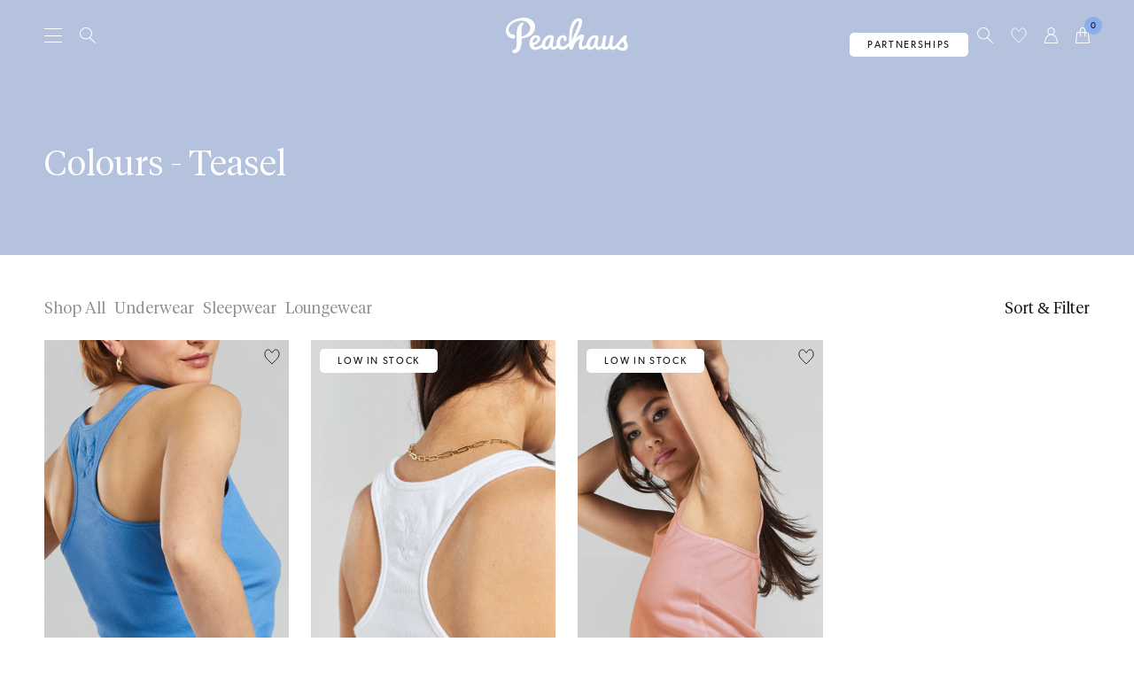

--- FILE ---
content_type: text/css
request_url: https://www.primeai2.org/CUSTOMERS/peachaus/fitwidget/css/widget.css
body_size: 12998
content:
@charset "UTF-8";
/* CSS Document */
/* REPLACE 000000 for buttons and 000000 for toggle with customer colors*/
/* replace Helvetica with font */
/* floatingprivacy from 17 to 24 */

/* Popup box BEGIN */

/* FULL PAGE WIDGET */

.paihover-text {
	position: relative;
	top: 50%;
	left: 50%;
	transform: translate(-50%, -50%);
	background-color: rgba(0, 0, 0, 0.7);
	color: white;
	padding: 10px 20px;
	border-radius: 5px;
	opacity: 0; /* Initially hidden */
	transition: opacity 0.3s ease-in-out;
}

.alterimg:hover {
	opacity: 0.5;
}

.pai_imagecontainer:hover .paihover-text {
	opacity: 1; /* Show on hover */
}

/* #logoImg { */
/*   position: absolute; */
/*   top: -5px; */
/*   left: 0px; */
/*   width: 100%; */
/*   height: auto; */
/* } */

.fullpage_text001 {
	margin-bottom: 30px;
	text-align: left;
	font-weight: bold;
}

.fullpage_text000 {
	font-weight: bold;
	margin-bottom: 30px;
	text-align: center;
	font-size: 16px;
}

.fullpage_text002 {
	margin-bottom: 30px;
	text-align: center;
}

.fullpage_text001m {
	margin-bottom: 30px;
	text-align: left;
	font-weight: bold;
}

.fullpage_text000m {
	font-weight: bold;
	margin-bottom: 30px;
	text-align: center;
	font-size: 20px;
}

.fullpage_text002m {
	margin-bottom: 30px;
	text-align: center;
}

/* ------ */

#bellypic {
	text-align: center;
}

#hippic {
	text-align: center;
}

.pai-ui-slider-tick-mark {
	display: inline-block;
	width: 1px;
	background: #0b2556;
	height: 16px;
	position: absolute;
	visibility: hidden;
}

.Prime_InnerPopup .input-arrow {
	max-width: 3%;
	transform: translate(7px, 1px);
}

.Prime_InnerPopup_mobile .input-arrow {
	max-width: 3%;
	transform: translate(7px, 2px);
}

.paiSpecial1 {
	color: rgb(143, 143, 143);
	font: 14px Gibson, sans-serif;
	text-decoration: none;
	line-height: 22.5px;
	text-align: right;
	font-weight: bold;
}

.Prime_InnerPopup .style18rec {
	color: #121212;
	font: normal 14px Gibson, sans-serif;
	font-weight: normal;
	text-decoration: none;
	text-align: center;
	margin-left: 10px;
}

.Prime_InnerPopup_mobile .style18rec {
	color: #121212;
	font: normal 14px Gibson, sans-serif;
	font-weight: normal;
	text-decoration: none;
	text-align: center;
	margin-left: 10px;
	line-height: 20px;
}

#shoedec {
	font: normal 14px Gibson, sans-serif;
	font-weight: 30;
}

.Prime_InnerPopup .style20h:hover {
	color: rgba(99, 100, 100, 0.267);
	text-decoration: none;
}

#userselector:checked {
	content: url(../../../../PICS/mycheckbox-checked.png);
	border: none !important;
}

.Prime_InnerPopup input[type="radio"]:not(:checked) {
	content: url("../../../../PICS/mycheckbox-unchecked.png");
	border: none !important;
}

.Prime_InnerPopup_mobile input[type="radio"]:not(:checked) {
	content: url("../../../../PICS/mycheckbox-unchecked.png");
	border: none !important;
}

.Prime_InnerPopup .style16bred {
	color: red;
	font: normal 14px Gibson, sans-serif;
	font-weight: 600;
	font-style: none;
	text-align: center;
}

.Prime_InnerPopup_mobile .style16bred {
	color: red;
	font: normal 16px Gibson, sans-serif;
	font-weight: 300;
	font-style: none;
}

.Prime_InnerPopup .blue3-reverse {
	border: 1px solid rgb(100, 100, 100);
	padding: 10px 15px 10px;
	color: rgb(100, 100, 100);
	letter-spacing: 0.1em;
	font-size: 0.65em !important;
	background: rgb(230, 230, 230);
	display: inline-block;
	text-decoration: none;
	font-family: Gibson, sans-serif;
	font-weight: normal;
	-webkit-font-smoothing: antialiased;
	cursor: pointer;
	text-align: left;
	vertical-align: middle;
}

.Prime_InnerPopup .blue3 {
	border: 1px solid rgb(100, 100, 100);
	padding: 10px 15px 10px;
	color: #121212;
	letter-spacing: 0.1em;
	font-size: 0.65em !important;
	background: transparent;
	display: inline-block;
	text-decoration: none;
	font-family: Gibson, sans-serif;
	font-weight: normal;
	-webkit-font-smoothing: antialiased;
	cursor: pointer;
	text-align: left;
	vertical-align: middle;
}

/* NEW FOR BIS */

.Prime_InnerPopup_mobile .style10 {
	background: none;
	color: #121212;
	font: normal 10px Gibson, sans-serif;
	font-weight: normal;
	display: inline;
	vertical-align: middle;
}

.Prime_InnerPopup input:checked {
	background: rgb(0, 176, 90);
}

.Prime_InnerPopup_mobile input:checked {
	background: rgb(0, 176, 90);
}

#emailuser {
	font-size: 10px !important;
	font-weight: normal !important;
}

/* ---- */

@media (min-width: 721px) {
	.primeai_entoure1mm {
		width: 70px;
		height: 40px;
		border-radius: 8px;
		margin-bottom: 0px;
		text-align: center;
		background: #121212;
		display: inline-block;
		vertical-align: middle;
	}

	.primeai_entoure1mm .pai_firstpart {
		margin-top: 0px;
		color: #fff;
		font: normal 30px Gibson, sans-serif;
	}
}

@media (max-width: 721px) {
	.primeai_entoure1mm {
		width: 50px;
		height: 35px;
		border-radius: 8px;
		margin-bottom: 0px;
		text-align: center;
		background: #121212;
		display: inline-block;
		vertical-align: middle;
	}

	.primeai_entoure1mm .pai_firstpart {
		margin-top: 5px;
		color: #fff;
		font: normal 22px Gibson, sans-serif;
	}
}

.primeai_popupmCloseButton {
	background-color: #fff;
	border: 3px solid #424242;
	border-radius: 50px;
	cursor: pointer;
	display: inline-block;
	font-family: arial;
	font-weight: bold;
	position: absolute;
	top: 32px;
	right: 32px;
	font-size: 25px;
	line-height: 24px;
	width: 24px;
	height: 24px;
	text-align: center !important;
	vertical-align: middle;
	z-index: 99999;
	color: #121212;
}

/* ---- */

.Prime_InnerPopup #pairetailerlogo {
	position: absolute;
	top: 17px;
	left: 30px;
	border: hidden;
	background: none;
	scale: 1.3;
}

.primeai_popupCloseButton {
	background-color: #fff;
	border: 3px solid #424242;
	border-radius: 50px;
	cursor: pointer;
	display: inline-block;
	font-family: arial;
	font-weight: bold;
	position: absolute;
	top: -12px;
	right: -12px;
	font-size: 25px;
	line-height: 24px;
	width: 24px;
	height: 24px;
	text-align: center;
	vertical-align: middle;
}

.primeai_popupCloseButton:hover {
	background-color: #ccc;
}

.paidialog16bold {
	color: #121212;
	font: normal 16px Gibson, sans-serif;
	font-weight: bold;
	text-decoration: none;
}

.paidialog16 {
	color: #121212;
	font: normal 16px Gibson, sans-serif;
	font-weight: 300;
	text-decoration: none;
}

.paidialogblue-reverse {
	border: 1px solid #121212;
	text-transform: uppercase;
	padding: 10px 15px 10px;
	color: #121212;
	letter-spacing: 0.1em;
	font-size: 0.85em !important;
	background: transparent;
	display: inline-block;
	text-decoration: none;
	font-family: Gibson, sans-serif;
	font-weight: normal;
	-webkit-font-smoothing: antialiased;
	cursor: pointer;
	text-align: center;
	vertical-align: middle;
}

@media (hover: hover) {
	.paidialogblue-reverse:hover {
		border: 4px solid #121212;
		text-transform: uppercase;
		padding: 7px 16px 7px;
		color: #121212;
		letter-spacing: 0.1em;
		font-size: 0.85em !important;
		background: transparent;
		display: inline-block;
		text-decoration: none;
		font-family: Gibson, sans-serif;
		font-weight: normal;
		-webkit-font-smoothing: antialiased;
		cursor: pointer;
		text-align: center;
		vertical-align: middle;
	}
}

.hover_bkgr_fricc {
	background: rgba(0, 0, 0, 0);
	cursor: pointer;
	position: absolute;
	text-align: center;
	top: 0;
	bottom: 0;
	left: -8px;
	width: 100%;
	height: 100%;
	z-index: 10000;
}

.hover_bkgr_fricc .helper {
	display: inline-block;
	height: 100vh;
	vertical-align: middle;
}
.hover_bkgr_fricc > div {
	background-color: #fff;
	box-shadow: 10px 10px 60px #555;
	display: inline-block;
	height: auto;
	max-width: 551px;
	min-height: 100px;
	vertical-align: middle;
	width: 65%;
	position: relative;
	border-radius: 8px;
	border-style: solid;
	border-width: medium;
	padding: 15px 5%;
	top: 25%;
	background-color: #fff;
	box-shadow: 10px 10px 60px #555;
	display: block;
	height: auto;
	max-width: 551px;
	min-height: 100px;
	vertical-align: middle;
	width: 85%;
	position: relative;
	border-radius: 8px;
	border-style: solid;
	border-width: medium;
	padding: 15px 5%;
	transform: translateX(12%);
	position: fixed;
	left: 50%;
	top: 50%;
	transform: translate(-50%, -50%);
}

.hover_bkgr_fricc_mobile {
	background: rgba(0, 0, 0, 0);
	cursor: pointer;
	position: absolute;
	text-align: center;
	top: 0;
	bottom: 0;
	left: -8px;
	width: 100%;
	height: 100%;
	z-index: 10000;
}

.hover_bkgr_fricc_mobile .helper {
	display: inline-block;
	height: 100vh;
	vertical-align: middle;
}

.hover_bkgr_fricc_mobile > div {
	background-color: #fff;
	box-shadow: 10px 10px 60px #555;
	display: block;
	height: auto;
	max-width: 551px;
	min-height: 100px;
	vertical-align: middle;
	width: 85%;
	position: relative;
	border-radius: 8px;
	border-style: solid;
	border-width: medium;
	padding: 15px 5%;
	transform: translateX(12%);
	position: fixed;
	left: 50%;
	top: 50%;
	transform: translate(-50%, -50%);
}

#toplogo {
	display: table-cell;
	height: 60px !important;
	line-height: 60px !important;
}

.Prime_InnerPopup .style16r {
	color: red;
	font: normal 16px Gibson, sans-serif;
	font-weight: 300;
	font-style: none;
}

.Prime_InnerPopup_mobile .style16r {
	color: red;
	font: normal 16px Gibson, sans-serif;
	font-weight: 300;
	font-style: none;
}

.Prime_InnerPopup .style16blue {
	color: #121212;
	font: normal 16px Gibson, sans-serif;
	font-weight: 300;
	font-style: none;
	padding-top: 15px !important;
}

.Prime_InnerPopup_mobile .style16blue {
	color: #121212;
	font: normal 16px Gibson, sans-serif;
	font-weight: 300;
	font-style: none;
	transform: translateY(15px);
}

/* ------ BRA FINDER ------- */

.pai_inputwidthN2 {
	display: block;
	min-width: 190px !important;
	text-align: left !important;
}

.Prime_InnerPopup .mySwitch0 {
	background: #fff;
	border: 1px solid #121212;
	border-radius: 2px;
	height: 20px;
	width: 30px;
	color: #121212 !important;
	font: normal 10px Gibson, sans-serif;
	font-weight: normal;
	text-decoration: none;
	vertical-align: middle !important;
	text-align: center;
	line-height: 20px;
	display: inline-block;
	padding: 0px 0px 0px 0px;
}

.Prime_InnerPopup .mySwitch1 {
	background: #121212;
	border: 1px solid #121212;
	border-radius: 2px;
	height: 20px;
	width: 30px;
	color: #fff !important;
	font: normal 10px Gibson, sans-serif;
	font-weight: normal;
	text-decoration: none;
	vertical-align: middle !important;
	text-align: center;
	line-height: 20px;
	display: inline-block;
	padding: 0px 0px 0px 0px;
}

.Prime_InnerPopup_mobile .mySwitch0 {
	background: #fff;
	border: 1px solid #121212;
	border-radius: 2px;
	height: 20px;
	width: 30px;
	color: #121212 !important;
	font: normal 10px Gibson, sans-serif;
	font-weight: normal;
	text-decoration: none;
	vertical-align: middle !important;
	text-align: center;
	line-height: 20px;
	display: inline-block;
	padding: 0px 0px 0px 0px;
}

.Prime_InnerPopup_mobile .mySwitch1 {
	background: #121212;
	border: 1px solid #121212;
	border-radius: 2px;
	height: 20px;
	width: 30px;
	color: #fff !important;
	font: normal 10px Gibson, sans-serif;
	font-weight: normal;
	text-decoration: none;
	vertical-align: middle !important;
	text-align: center;
	line-height: 20px;
	display: inline-block;
	padding: 0px 0px 0px 0px;
}

.Prime_InnerPopup .step0 {
	background: transparent;
	border: 1px solid #121212;
	border-radius: 10px;
	height: 20px;
	width: 20px;
	color: #121212 !important;
	font: normal 10px Gibson, sans-serif;
	font-weight: normal;
	text-decoration: none;
	vertical-align: middle !important;
	text-align: center;
	line-height: 20px;
	display: inline-block;
	padding: 0px 0px 0px 0px;
}

.Prime_InnerPopup .step1 {
	background: #121212;
	border: 1px solid #121212;
	border-radius: 10px;
	height: 20px;
	width: 20px;
	color: #fff !important;
	font: normal 10px Gibson, sans-serif;
	font-weight: normal;
	text-decoration: none;
	vertical-align: middle !important;
	text-align: center;
	line-height: 20px;
	display: inline-block;
	padding: 0px 0px 0px 0px;
}

.Prime_InnerPopup_mobile .step0 {
	background: transparent;
	border: 1px solid #121212;
	border-radius: 10px;
	height: 20px;
	width: 20px;
	color: #121212 !important;
	font: normal 10px Gibson, sans-serif;
	font-weight: normal;
	text-decoration: none;
	vertical-align: middle !important;
	text-align: center;
	line-height: 20px;
	display: inline-block;
	padding: 0px 0px 0px 0px;
}

.Prime_InnerPopup_mobile .step1 {
	background: #121212;
	border: 1px solid #121212;
	border-radius: 10px;
	height: 20px;
	width: 20px;
	color: #fff !important;
	font: normal 10px Gibson, sans-serif;
	font-weight: normal;
	text-decoration: none;
	vertical-align: middle !important;
	text-align: center;
	line-height: 20px;
	display: inline-block;
	padding: 0px 0px 0px 0px;
}

.Prime_InnerPopup .bra_clean {
	text-align: center;
	background: transparent;
	border: 1px solid rgb(221, 221, 221);
	color: rgb(143, 143, 143) !important;
	border-radius: 20px;
	height: 40px !important;
	width: 40px !important;
	font: normal 20px Gibson, sans-serif;
	font-weight: normal;
	text-decoration: none;
	vertical-align: middle !important;
	line-height: 40px;
	cursor: pointer;
}

@media (hover: hover) {
	.Prime_InnerPopup .bra_clean:hover {
		background: transparent;
		border: 1px solid #121212;
		border-radius: 18px;
		height: 36px !important;
		width: 36px !important;
		color: #121212 !important;
		font: normal 20px Gibson, sans-serif;
		font-weight: normal;
		text-decoration: none;
		vertical-align: middle !important;
		line-height: 40px;
		cursor: pointer;
	}
}

.Prime_InnerPopup .bra_selected {
	background: transparent;
	border: 1px solid #121212;
	text-align: center;
	color: #121212 !important;
	border-radius: 20px;
	height: 40px !important;
	width: 40px !important;
	font: normal 20px Gibson, sans-serif;
	font-weight: normal;
	text-decoration: bold;
	vertical-align: middle !important;
	line-height: 40px;
	cursor: pointer;
}

@media (hover: hover) {
	.Prime_InnerPopup .bra_selected:hover {
		background: #121212;
		border: 1px solid #121212;
		color: #ffffff !important;
		border-radius: 18px;
		height: 36px !important;
		width: 36px !important;
		font: normal 20px Gibson, sans-serif;
		font-weight: normal;
		text-decoration: bold;
		vertical-align: middle !important;
		line-height: 40px;
		cursor: pointer;
	}
}

.Prime_InnerPopup_mobile .bra_clean {
	background: transparent;
	border: 1px solid rgb(221, 221, 221);
	color: rgb(143, 143, 143) !important;
	border-radius: 15px;
	text-align: center;
	height: 30px !important;
	width: 30px !important;
	font: normal 16px Gibson, sans-serif;
	font-weight: normal;
	text-decoration: none;
	vertical-align: middle !important;
	line-height: 30px;
	cursor: pointer;
}

.Prime_InnerPopup_mobile .bra_selected {
	background: transparent;
	border: 1px solid #121212;
	text-align: center;
	color: #121212 !important;
	border-radius: 15px;
	height: 30px !important;
	width: 30px !important;
	font: normal 16px Gibson, sans-serif;
	font-weight: normal;
	text-decoration: bold;
	vertical-align: middle !important;
	line-height: 30px;
	cursor: pointer;
}

/* ---- US ---- */

.Prime_InnerPopup .bra_cleanS {
	text-align: center;
	background: transparent;
	border: 1px solid rgb(221, 221, 221);
	color: rgb(143, 143, 143) !important;
	border-radius: 20px;
	height: 40px !important;
	width: 40px !important;
	font: normal 12px Gibson, sans-serif;
	font-weight: normal;
	text-decoration: none;
	vertical-align: middle !important;
	line-height: 40px;
	cursor: pointer;
}

@media (hover: hover) {
	.Prime_InnerPopup .bra_cleanS:hover {
		text-align: center;
		background: transparent;
		border: 1px solid #121212;
		border-radius: 18px;
		height: 36px !important;
		width: 36px !important;
		color: #121212 !important;
		font: normal 12px Gibson, sans-serif;
		font-weight: normal;
		text-decoration: none;
		vertical-align: middle !important;
		line-height: 40px;
		cursor: pointer;
	}
}

.Prime_InnerPopup .braS_selected {
	text-align: center;
	background: transparent;
	border: 1px solid #121212;
	color: #121212 !important;
	border-radius: 20px;
	height: 40px !important;
	width: 40px !important;
	font: normal 12px Gibson, sans-serif;
	font-weight: normal;
	text-decoration: bold;
	vertical-align: middle !important;
	line-height: 40px;
	cursor: pointer;
}

@media (hover: hover) {
	.Prime_InnerPopup .braS_selected:hover {
		text-align: center;
		background: transparent;
		border: 1px solid #121212;
		color: #121212 !important;
		border-radius: 18px;
		height: 36px !important;
		width: 36px !important;
		font: normal 12px Gibson, sans-serif;
		font-weight: normal;
		text-decoration: bold;
		vertical-align: middle !important;
		line-height: 40px;
		cursor: pointer;
	}
}

.Prime_InnerPopup_mobile .braS_clean {
	text-align: center;
	background: transparent;
	border: 1px solid rgb(221, 221, 221);
	color: rgb(143, 143, 143) !important;
	border-radius: 15px;
	height: 30px !important;
	width: 30px !important;
	font: normal 10px Gibson, sans-serif;
	font-weight: normal;
	text-decoration: none;
	vertical-align: middle !important;
	line-height: 30px;
	cursor: pointer;
}

.Prime_InnerPopup_mobile .braS_selected {
	text-align: center;
	background: transparent;
	border: 1px solid #121212;
	color: #121212 !important;
	border-radius: 15px;
	height: 30px !important;
	width: 30px !important;
	font: normal 10px Gibson, sans-serif;
	font-weight: normal;
	text-decoration: bold;
	vertical-align: middle !important;
	line-height: 30px;
	cursor: pointer;
}

/* ----- SHOE FEET FINDER */

#pai_shoebrand {
	text-align: center;
}

.showflagclick {
	text-align: left;
}

.Prime_InnerPopup .tabtitle1 {
	color: #121212;
	font: normal 12px Gibson, sans-serif;
}

.Prime_InnerPopup_mobile .tabtitle1 {
	color: #121212;
	font: normal 12px Gibson, sans-serif;
	width: 40px;
}

.pai_bigdot {
	color: #121212;
	font: normal 36px Gibson, sans-serif;
}

@media (min-width: 721px) {
	.primeai_entoure1 {
		width: 40px;
		height: 40px;
		border-radius: 8px;
		margin-bottom: 0px;
		text-align: center;
		background: #121212;
		display: inline-block;
		vertical-align: middle;
	}

	.primeai_entoure1 .pai_firstpart {
		margin-top: 3px;
		color: #fff;
		font: normal 30px Gibson, sans-serif;
	}

	.primeai_entoure2 {
		width: 30px;
		height: 30px;
		border-radius: 8px;
		text-align: center;
		background: #121212;
		display: inline-block;
		vertical-align: middle;
	}

	.primeai_entoure2 .pai_secondpart {
		margin-top: 1px;
		color: #fff;
		font: normal 20px Gibson, sans-serif;
	}
}

@media (max-width: 721px) {
	.primeai_entoure1 {
		width: 35px;
		height: 35px;
		border-radius: 8px;
		margin-bottom: 0px;
		text-align: center;
		background: #121212;
		display: inline-block;
		vertical-align: middle;
	}

	.primeai_entoure1 .pai_firstpart {
		margin-top: 5px;
		color: #fff;
		font: normal 22px Gibson, sans-serif;
	}

	.primeai_entoure2 {
		width: 20px;
		height: 20px;
		border-radius: 8px;
		text-align: center;
		background: #121212;
		display: inline-block;
		vertical-align: middle;
	}

	.primeai_entoure2 .pai_secondpart {
		margin-top: 1px;
		color: #fff;
		font: normal 15px Gibson, sans-serif;
	}
}

#widget_querycell {
	vertical-align: top;
	/*max-width: 380px;*/
}

.Prime_InnerPopup .fixthewidthto200 {
	width: 300px !important;
}

.Prime_InnerPopup .style24bold {
	color: #121212;
	font: normal 24px Gibson, sans-serif;
	font-weight: bold;
}

.Prime_InnerPopup_mobile .style24bold {
	color: #121212;
	font: normal 20px Gibson, sans-serif;
	font-weight: bold;
}

.Prime_InnerPopup .mycells1 {
	height: 25px;
	width: 45px;
	text-align: center;
	background: #fff;
	color: #121212 !important;
	font: normal 20px "GillSansMTRegular", arial, sans-serif;
	font-weight: normal;
	font-style: none;
	cursor: pointer;
	border-radius: 5px;
	border: 1px solid #121212;
}

@media (hover: hover) {
	.Prime_InnerPopup .mycells1:hover {
		text-decoration: none !important;
	}
}

.Prime_InnerPopup .mycells2 {
	height: 25px;
	width: 45px;
	text-align: center;
	background: #121212;
	color: #fff !important;
	font: normal 20px "GillSansMTRegular", arial, sans-serif;
	font-weight: bold;
	font-style: none;
	cursor: pointer;
	border-radius: 5px;
}

.Prime_InnerPopup_mobile .mycells1 {
	height: 25px;
	width: 40px;
	text-align: center;
	background: #fff;
	color: #121212 !important;
	font: normal 20px "GillSansMTRegular", arial, sans-serif;
	font-weight: normal;
	font-style: none;
	cursor: pointer;
	border-radius: 5px;
	border: 1px solid #121212;
}

.Prime_InnerPopup_mobile .mycells2 {
	height: 25px;
	width: 40px;
	text-align: center;
	background: #121212;
	color: #fff !important;
	font: normal 20px "GillSansMTRegular", arial, sans-serif;
	font-weight: bold;
	font-style: none;
	cursor: pointer;
	border-radius: 5px;
}

.paitablebra {
	margin-top: 10px !important;
	width: 100%;
	border-spacing: 0px !important;
	text-align: center;
	table-layout: fixed;
}

.paitablebra td a {
	display: inline-block;
	width: 100%;
	text-align: center;
}

.paitablebra td,
.paitablebra th {
	border-spacing: 0px;
	text-align: center;
}

.paitablebra_mobile td,
.paitablebra_mobile th {
	border-spacing: 0px;
	text-align: center;
}

.paitablebra_mobile {
	border-spacing: 0px;
	text-align: center;
}

.paitablebraNEW {
	margin-top: 10px;
	width: 100%;
	border-spacing: 0px;
	text-align: center;
	margin-bottom: 15px !important;
}

.paitablebraNEW td a {
	display: inline-block;
	width: 100%;
}

.paitablebraNEW td,
.paitablebraNEW th {
	border-spacing: 0px;
	text-align: center;
}

.Prime_InnerPopup div.menu_shoemetric {
	font-weight: bold;
	position: absolute;
	background-color: #333;
	overflow: auto;
	white-space: nowrap;
	display: table;
	z-index: 99999;
	border: 1px solid #121212;
	text-align: left;
	cursor: pointer;
}

.Prime_InnerPopup div.menu_shoemetric a {
	display: inline-block;
	color: #fff;
	text-align: left;
	padding: 14px;
	text-decoration: none;
	width: 100%;
	background-color: #777;
}

@media (hover: hover) {
	.Prime_InnerPopup div.menu_shoemetric a:hover {
		background-color: #3b3b3b;
	}
}

.Prime_InnerPopup_mobile div.menu_shoemetric_mobile {
	font-weight: bold;
	position: absolute;
	background-color: #333;
	overflow: auto;
	white-space: nowrap;
	display: table;
	z-index: 999999;
	border: 1px solid #121212;
	text-align: left;
	cursor: pointer;
}

.Prime_InnerPopup_mobile div.menu_shoemetric_mobile a {
	display: inline-block;
	color: #fff;
	text-align: left;
	padding: 14px;
	text-decoration: none;
	width: 100%;
	background-color: #777;
}

.Prime_InnerPopup table.tableshoemetric {
	width: 200px;
	max-height: 300px;
	display: table;
	overflow: auto;
	text-align: left;
	vertical-align: top;
}

.Prime_InnerPopup_mobile table.tableshoemetric_mobile {
	width: 200px;
	max-height: 300px;
	display: table;
	overflow: auto;
	text-align: left;
	vertical-align: top;
}

.Prime_InnerPopup div.menu_shoebrand {
	font-size: 0.85em;
	position: absolute;
	overflow: auto;
	white-space: nowrap;
	display: table;
	z-index: 99999;
	text-align: center;
	cursor: pointer;
	width: 250px;
}

.Prime_InnerPopup div.menu_shoebrand table td,
.Prime_InnerPopup div.menu_shoebrand table th {
	text-align: left !important;
}

.Prime_InnerPopup div.menu_shoebrand a {
	display: inline-block;
	color: white;
	padding: 10px;
	text-decoration: none;
	width: 250px;
	background-color: #777;
	text-align: left;
}

@media (hover: hover) {
	.Prime_InnerPopup div.menu_shoebrand a:hover {
		background-color: #3b3b3b;
	}
}

.Prime_InnerPopup_mobile div.menu_shoebrand_mobile {
	font-size: 0.85em;
	position: absolute;
	overflow: auto;
	white-space: nowrap;
	display: table;
	z-index: 999999;
	text-align: left;
	cursor: pointer;
}

.Prime_InnerPopup_mobile div.menu_shoebrand_mobile a {
	display: inline-block;
	color: white;
	padding: 10px;
	text-decoration: none;
	width: 250px;
	background-color: #777;
	text-align: left;
}

.Prime_InnerPopup_mobile div.menu_shoebrand_mobile table td,
table th {
	text-align: left !important;
}

.Prime_InnerPopup table.tableshoebrand {
	width: 250px;
	max-height: 200px;
	display: block;
	overflow: auto;
	text-align: left !important;
	border: 1px solid #121212;
	vertical-align: top;
}

.Prime_InnerPopup_mobile table.tableshoebrand {
	width: 250px;
	max-height: 300px;
	min-height: 40px;
	display: block;
	overflow: auto;
	text-align: left !important;
	border: 1px solid #121212;
	vertical-align: top;
}

.Prime_InnerPopup table.tableshoebrand tr {
	vertical-align: top;
}

/* BESPOKE */

/* The slider itself */
.newfitslider {
	-webkit-appearance: none;
	width: 100%;
	height: 5px;
	border-radius: 5px;
	background: #9f9f9f !important;
	outline: none;
	opacity: 1;
	-webkit-transition: 0.2s;
	transition: opacity 0.2s;
	padding: 0px !important;
	cursor: pointer;
}

/* Mouse-over effects */
@media (hover: hover) {
	.newfitslider:hover {
		opacity: 1; /* Fully shown on mouse-over */
	}
}

/* The slider handle (use -webkit- (Chrome, Opera, Safari, Edge) and -moz- (Firefox) to override default look) */
.newfitslider::-webkit-slider-thumb {
	-webkit-appearance: none;
	appearance: none;
	width: 25px !important;
	height: 25px !important;
	border-radius: 50%;
	background: #686868;
	cursor: pointer;
}

.Prime_InnerPopup input[type="range"] {
	--height: 5px !important;
	border-radius: 5px;
}

.Prime_InnerPopup_mobile input[type="range"] {
	--height: 5px !important;
	border-radius: 5px;
}

.newfitslider::-moz-range-thumb {
	width: 25px !important;
	height: 25px !important;
	border-radius: 50%;
	background: #686868;
	cursor: pointer;
}

.newfitslider::-ms-thumb {
	width: 25px !important;
	height: 25px !important;
	border-radius: 50%;
	background: #686868;
	cursor: pointer;
}

.pai_matchbar {
	text-align: left;
	border: 1px solid #121212;
	width: 300px;
	background: #dedede;
	border-radius: 2px;
	line-height: 16px;
}

.pai_matchbar table td {
	text-align: left;
}

.pai_tablematch table td {
	text-align: left !important;
}

.pai_tablematch table {
	max-width: 300px;
}

#fitruler {
	text-align: center;
	align-content: center;
}

#nextlocation {
	text-align: right !important;
}

#checkvalues2 {
	align-content: center !important;
	text-align: center !important;
	min-width: 100%;
}

#checkvalues {
	width: 640px;
	align-content: center !important;
	text-align: center !important;
	margin: auto;
}

#checkvalues table {
	width: 100%;
	margin: 0px 0;
	text-align: center !important;
}

.myslider td {
	display: inline-block;
	margin-left: 10px;
	margin-right: 10px;
}

.slidertable2 {
	max-width: 385px;
	table-layout: fixed;
	width: 100%;
	transform: translateX(130px);
}

.slidertable0 {
	table-layout: fixed !important;
	width: 93%;
	margin-top: 20px;
}

.paifilip1 {
	transform: translateX(-30px);
}

#pai_product_pic {
	border-radius: 10px;
}

.Prime_InnerPopup .blue.paitooadd {
	background: #121212;
	border: 1px solid #121212;
	color: #fff;
	text-transform: uppercase;
	letter-spacing: 0.1em;
	font-size: 0.85em;
	padding: 10px 15px 10px;
	display: inline-block;
	text-decoration: none;
	-webkit-transition: all 0.2s ease-out;
	-moz-transition: all 0.2s ease-out;
	-o-transition: all 0.2s ease-out;
	transition: all 0.2s ease-out;
	font-family: Gibson, sans-serif;
	font-weight: normal;
	-webkit-font-smoothing: antialiased;
	cursor: pointer;
	text-align: center;
	vertical-align: middle;
	border-radius: 200px;
}

@media (hover: hover) {
	.Prime_InnerPopup .blue.paitooadd:hover {
		background: #121212;
		border: 1px solid #121212;
		color: #999;
		text-transform: uppercase;
		letter-spacing: 0.1em;
		font-size: 0.85em;
		padding: 10px 15px 10px;
		display: inline-block;
		text-decoration: none;
		-webkit-transition: all 0.2s ease-out;
		-moz-transition: all 0.2s ease-out;
		-o-transition: all 0.2s ease-out;
		transition: all 0.2s ease-out;
		font-family: Gibson, sans-serif;
		font-weight: normal;
		-webkit-font-smoothing: antialiased;
		cursor: pointer;
		text-align: center;
		vertical-align: middle;
		border-radius: 200px;
	}
}

.Prime_InnerPopup_mobile .blue.paitooadd {
	background: #121212;
	border: 1px solid #121212;
	color: #fff !important;
	text-transform: uppercase;
	letter-spacing: 0.1em;
	font-size: 0.85em;
	padding: 3px 3px 3px;
	display: inline-block;
	text-decoration: none;
	-webkit-transition: all 0.2s ease-out;
	-moz-transition: all 0.2s ease-out;
	-o-transition: all 0.2s ease-out;
	transition: all 0.2s ease-out;
	font-family: Gibson, sans-serif;
	font-weight: normal;
	-webkit-font-smoothing: antialiased;
	cursor: pointer;
	text-align: center;
	vertical-align: middle;
}

.Prime_InnerPopup_mobile .style13 {
	color: #121212;
	font: normal 13px Gibson, sans-serif;
	font-weight: normal;
	text-decoration: none;
}

.Prime_InnerPopup table td,
.Prime_InnerPopup table th {
	padding-bottom: 0px;
	padding-top: 0px;
	padding-right: 0px;
	padding-left: 0px;
	border: 0px;
	text-align: center;
	vertical-align: middle;
}

.Prime_InnerPopup table {
	padding-bottom: 0px;
	padding-top: 0px;
	padding-right: 0px;
	padding-left: 0px;
	border: 0px;
	margin: 0px;
	color: black;
}

.Prime_PopupTable {
	width: 640px;
}

.Prime_Popup {
	z-index: 99999999;
}

.Prime_InnerPopup_mobile table td,
.Prime_InnerPopup_mobile table th {
	padding-bottom: 0px;
	padding-top: 0px;
	padding-right: 0px;
	padding-left: 0px;
	border: 0px;
	margin: auto;
	vertical-align: middle;
}

.Prime_InnerPopup_mobile table {
	padding-bottom: 0px;
	padding-top: 0px;
	padding-right: 0px;
	padding-left: 0px;
	border: 0px;
	color: black;
	width: 100%;
	box-shadow: none;
	table-layout: unset;
	/*display: inline !important;*/
}

/* -------- */

.Prime_InnerPopup input {
	color: #121212;
}

#pai_widgetm_nav {
	width: 50px !important;
}

#widgetm_close {
	width: 50px !important;
}

#pai_mob_counter {
	width: 35px !important;
}

.pai_inputwidth2 {
	width: 90px !important;
	text-align: left !important;
}

#widgetm_sizerec {
	color: #121212;
}

/* --------- */

.Prime_InnerPopup div.menu_metric1 {
	font-family: Gibson, sans-serif;
	font-weight: bold;
	font-size: 0.85em;
	position: absolute;
	top: 242px;
	right: 85px;
	background-color: #f7fafc;
	overflow: auto;
	white-space: nowrap;
	display: table;
	z-index: 99999;
	border: 1px solid #121212;
	text-align: center;
	cursor: pointer;
}

.Prime_InnerPopup div.menu_metric1 a {
	display: inline-block;
	color: #121212;
	text-decoration: none;
	width: 100%;
}

@media (hover: hover) {
	.Prime_InnerPopup div.menu_metric1 a:hover {
		color: #2a94ac;
		font-weight: bolder;
	}
}

.Prime_InnerPopup table.tablemetric1 {
	height: 80px;
	width: 40px;
	display: table;
	overflow: auto;
	text-align: center;
}

.Prime_InnerPopup_mobile div.menu_metric1_mobile {
	font-family: Gibson, sans-serif;
	font-weight: bold;
	font-size: 0.85em;
	position: absolute;
	top: 255px;
	right: 50px;
	background-color: #f7fafc;
	overflow: auto;
	white-space: nowrap;
	display: table;
	z-index: 999999;
	border: 1px solid #121212;
	text-align: center;
	cursor: pointer;
}

.Prime_InnerPopup_mobile div.menu_metric1_mobile a {
	display: inline-block;
	color: #121212;
	text-decoration: none;
	width: 100%;
}

.Prime_InnerPopup_mobile table.tablemetric1_mobile {
	height: 80px;
	width: 40px;
	display: table;
	overflow: auto;
	text-align: center;
}

.Prime_InnerPopup div.menu_metric2 {
	font-family: Gibson, sans-serif;
	font-weight: bold;
	font-size: 0.85em;
	position: absolute;
	top: 295px;
	right: 85px;
	background-color: #f7fafc;
	overflow: auto;
	white-space: nowrap;
	display: table;
	z-index: 99999;
	border: 1px solid #121212;
	text-align: center;
	cursor: pointer;
}

.Prime_InnerPopup div.menu_metric2 a {
	display: inline-block;
	color: #121212;
	text-decoration: none;
	width: 100%;
}

.Prime_InnerPopup div.menu_metric2 a:hover {
	color: #2a94ac;
	font-weight: bolder;
}

.Prime_InnerPopup table.tablemetric2 {
	height: 120px;
	width: 40px;
	display: table;
	overflow: auto;
	text-align: center;
}

.Prime_InnerPopup_mobile div.menu_metric2_mobile {
	font-family: Gibson, sans-serif;
	font-weight: bold;
	font-size: 0.85em;
	position: absolute;
	top: 337px;
	right: 50px;
	background-color: #f7fafc;
	overflow: auto;
	white-space: nowrap;
	display: table;
	z-index: 999999;
	border: 1px solid #121212;
	text-align: center;
	cursor: pointer;
}

.Prime_InnerPopup_mobile div.menu_metric2_mobile a {
	display: inline-block;
	color: #121212;
	text-decoration: none;
	width: 100%;
}

.Prime_InnerPopup_mobile table.tablemetric2_mobile {
	height: 120px;
	width: 40px;
	display: table;
	overflow: auto;
	text-align: center;
}

/* ------- */

#widgetm_explainline {
	line-height: 28px !important;
}

.primeai_square1 {
	width: 56px;
	height: 20px;
	border-radius: 1px;
	margin-bottom: 0px;
	background: #cccccc;
	display: inline-block;
	border-style: solid;
	border-width: 1px;
	border-color: #121212;
	cursor: pointer;
}

@media (hover: hover) {
	.primeai_square1:hover {
		width: 56px;
		height: 20px;
		border-radius: 1px;
		margin-bottom: 0px;
		background: #8c8b8b;
		display: inline-block;
		border-style: solid;
		border-width: 1px;
		border-color: #121212;
		cursor: pointer;
	}
}

.primeai_square1_red {
	width: 56px;
	height: 20px;
	border-radius: 1px;
	margin-bottom: 0px;
	background: #686868;
	display: inline-block;
	border-style: solid;
	border-width: 1px;
	border-color: #121212;
}

#primeai_table_main {
	margin-bottom: 0px;
	border-collapse: separate;
	padding: 0px !important;
}

#primeai_table_main td {
	padding: 0px !important;
	text-align: center;
}

.Prime_InnerPopup_mobile table {
	margin-bottom: 0px;
	border-collapse: separate;
	vertical-align: middle;
}

.Prime_InnerPopup table {
	margin-bottom: 0px;
	border-spacing: 0px;
	background-color: #f9f9f9;
	vertical-align: middle;
	box-shadow: none;
}

.imgcenter {
	height: 1px !important;
}

@media screen and (min-width: 768px) {
	#primeai_button {
		display: block;
		visibility: hidden;
		cursor: pointer !important;
		vertical-align: middle !important;
		width: 100%;
		text-align: right !important;
		padding: 12px 5px 12px 5px;
	}
}

@media screen and (max-width: 768px) {
	#primeai_button {
		display: block;
		visibility: hidden;
		cursor: pointer !important;
		vertical-align: middle !important;
		width: 100%;
		text-align: right !important;
		padding: 12px 5px 12px 0px;
	}
}

/*
@media (hover: hover) {
#primeai_button:hover {
  box-shadow: 0px 0px 10px grey;
  transition: box-shadow 0.8s;
}
}

@-webkit-keyframes primeaibutton_shadow {
  0%   {box-shadow: 0px 0px 0px transparent;}
  12% {box-shadow: 0px 0px 10px grey;}
  24%   {box-shadow: 0px 0px 0px transparent;}
	 36% {box-shadow: 0px 0px 10px grey;}
  50%   {box-shadow: 0px 0px 0px transparent;}
100%   {box-shadow: 0px 0px 0px transparent;}
}
@-moz-keyframes primeaibutton_shadow {
  0%   {box-shadow: 0px 0px 0px transparent;}
  12% {box-shadow: 0px 0px 10px grey;}
  24%   {box-shadow: 0px 0px 0px transparent;}
	 36% {box-shadow: 0px 0px 10px grey;}
  50%   {box-shadow: 0px 0px 0px transparent;}
100%   {box-shadow: 0px 0px 0px transparent;}
}
@-o-keyframes primeaibutton_shadow {
  0%   {box-shadow: 0px 0px 0px transparent;}
  12% {box-shadow: 0px 0px 10px grey;}
  24%   {box-shadow: 0px 0px 0px transparent;}
	 36% {box-shadow: 0px 0px 10px grey;}
  50%   {box-shadow: 0px 0px 0px transparent;}
100%   {box-shadow: 0px 0px 0px transparent;}
}
@keyframes primeaibutton_shadow {
  0%   {box-shadow: 0px 0px 0px transparent;}
  12% {box-shadow: 0px 0px 10px grey;}
  24%   {box-shadow: 0px 0px 0px transparent;}
	 36% {box-shadow: 0px 0px 10px grey;}
  50%   {box-shadow: 0px 0px 0px transparent;}
100%   {box-shadow: 0px 0px 0px transparent;}
}

@-webkit-keyframes primeaibutton_shadow_mobile {
  0%   {box-shadow: 0px 0px 0px transparent;}
  12% {box-shadow: 0px 0px 10px grey;}
  24%   {box-shadow: 0px 0px 0px transparent;}
	 36% {box-shadow: 0px 0px 10px grey;}
  50%   {box-shadow: 0px 0px 0px transparent;}
100%   {box-shadow: 0px 0px 0px transparent;}
}
@-moz-keyframes primeaibutton_shadow_mobile {
  0%   {box-shadow: 0px 0px 0px transparent;}
  12% {box-shadow: 0px 0px 10px grey;}
  24%   {box-shadow: 0px 0px 0px transparent;}
	 36% {box-shadow: 0px 0px 10px grey;}
  50%   {box-shadow: 0px 0px 0px transparent;}
100%   {box-shadow: 0px 0px 0px transparent;}
}
@-o-keyframes primeaibutton_shadow_mobile {
  0%   {box-shadow: 0px 0px 0px transparent;}
  12% {box-shadow: 0px 0px 10px grey;}
  24%   {box-shadow: 0px 0px 0px transparent;}
	 36% {box-shadow: 0px 0px 10px grey;}
  50%   {box-shadow: 0px 0px 0px transparent;}
100%   {box-shadow: 0px 0px 0px transparent;}
}
@keyframes primeaibutton_shadow_mobile {
  0%   {box-shadow: 0px 0px 0px transparent;}
  12% {box-shadow: 0px 0px 10px grey;}
  24%   {box-shadow: 0px 0px 0px transparent;}
	 36% {box-shadow: 0px 0px 10px grey;}
  50%   {box-shadow: 0px 0px 0px transparent;}
100%   {box-shadow: 0px 0px 0px transparent;}
}
*/
/*
.primeaishadow {
	padding: 10px 0px 10px 0px;
  -webkit-animation: primeaibutton_shadow 3s infinite; 
  -moz-animation:    primeaibutton_shadow 3s infinite; 
  -o-animation:      primeaibutton_shadow 3s infinite; 
  animation:         primeaibutton_shadow 3s infinite; 
		-webkit-animation-delay: 1s;
	-moz-animation-delay: 1s;
	-o-animation-delay: 1s;
	animation-delay: 1s;
}
*/

.primeaishadow_mobile {
	-webkit-animation: primeaibutton_shadow_mobile 3s infinite; /* Safari 4+ */
	-moz-animation: primeaibutton_shadow_mobile 3s infinite; /* Fx 5+ */
	-o-animation: primeaibutton_shadow_mobile 3s infinite; /* Opera 12+ */
	animation: primeaibutton_shadow_mobile 3s infinite; /* IE 10+, Fx 29+ */
	-webkit-animation-delay: 1s;
	-moz-animation-delay: 1s;
	-o-animation-delay: 1s;
	animation-delay: 1s;
}

.Prime_InnerPopup .styletag {
	color: #121212;
	font: normal 8px Gibson, sans-serif;
	font-weight: 300;
	font-style: none;
	padding-top: 10px;
}

.Prime_InnerPopup_mobile .styletag {
	color: #121212;
	font: normal 10px Gibson, sans-serif;
	font-weight: 300;
	font-style: none;
	transform: translateY(15px);
}

.Prime_InnerPopup .fixthewidthto130 {
	width: 152px !important;
	text-align: left !important;
	text-indent: 0px !important;
}

.Prime_InnerPopup .fixthewidthto40 {
	width: 56px !important;
	text-align: left !important;
	text-indent: 0px !important;
}

.Prime_InnerPopup_mobile .fixthewidthto130 {
	width: 130px !important;
	text-align: left !important;
	text-indent: 0px !important;
}

.Prime_InnerPopup_mobile .fixthewidthto40 {
	width: 40px !important;
	text-align: left !important;
	text-indent: 0px !important;
}

#feedbackform {
	border: 1px solid #121212;
}

.primeai_circle_profile {
	width: 25px;
	height: 25px;
	border-radius: 12px;
	margin-bottom: 0px;
	text-align: center;
	background: #121212;
	display: inline-block;
	vertical-align: middle;
}

.primeai_circle_profile .paictext {
	margin-top: 2px; /* this is where you change offset in circle	*/
	margin-right: 1px;
	font: normal 14px Gibson, sans-serif;
	font-weight: 300;
	font-weight: bold;
	color: #fff;
	font-family: Gibson, sans-serif;
	-webkit-font-smoothing: antialiased;
	line-height: 1.6em;
	letter-spacing: -0.01em;
}

.Prime_braflags {
	position: fixed;
	-webkit-backface-visibility: hidden;
	width: 100%;
	height: 100%;
	z-index: 99998;
	background-color: transparent;
	margin-left: -20px;
	margin-top: -20px;
}

a.fill-div {
	display: block;
	height: 100%;
	width: 100%;
	text-decoration: none;
	z-index: 99998;
}

.userselector {
	cursor: pointer;
}

.Prime_InnerPopup .mytrashcan {
	cursor: pointer;
	display: inline-block;
	vertical-align: middle;
	text-align: center;
	margin-bottom: 0px;
	margin-left: 5px;
}

.primeai_circle {
	min-width: 30px;
	min-height: 30px;
	border-radius: 2px;
	margin-left: 5px;
	margin-right: 5px;
	text-align: center;
	background: #121212;
	display: inline-block;
	vertical-align: middle;
	border-radius: 50px;
}

.primeai_circle .paictext {
	margin-top: 4px; /* this is where you change offset in circle	*/
	margin-right: 1px;
	font: normal 13px Gibson, sans-serif;
	font-weight: 300;
	font-weight: bold;
	color: #fff;
	font-family: Gibson, sans-serif;
	-webkit-font-smoothing: antialiased;
	line-height: 1.6em;
	letter-spacing: -0.01em;
	margin-left: 5px;
	margin-right: 5px;
}

.primeai_circle2 {
	min-width: 30px;
	min-height: 30px;
	border-radius: 50px;
	margin-bottom: 0px;
	margin-left: 3px;
	margin-right: 3px;
	text-align: center;
	background: #121212;
	display: inline-block;
	vertical-align: middle;
}

.primeai_circle2 .paictext {
	margin-top: 8px; /* this is where you change offset in circle	*/
	margin-right: 5px;
	margin-left: 5px;
	font: normal 13px Gibson, sans-serif;
	color: #fff;
	font-family: Helvetica, sans-serif, Arial, sans-serif;
	-webkit-font-smoothing: antialiased;
	line-height: 12px;
	letter-spacing: -0.01em;
}

#footerCookie {
	position: fixed;
	bottom: 0;
	width: 100%;
	height: 60px;
	background-color: #d3d3d3;
}

#scrolldown {
	position: fixed;
	bottom: 5%;
	height: 60px;
	left: 50%;
	margin-left: -30px;
	z-index: 100;
}

.Prime_fadePanel {
	position: fixed;
	width: 100%;
	height: 100%;
	top: 0px;
	left: 0px;
	z-index: 9999;
	background-color: black;
	opacity: 50%;
}

.Prime_Popup {
	position: fixed;
	top: 50%;
	left: 50%;
	transform: translate(-50%, -50%);
	transition-duration: height 500ms;
	z-index: 99999;
}

.Prime_waitforme {
	display: inline-block;
	position: fixed;
	width: 100%;
	height: 100%;
	z-index: 99999;
	background-color: transparent;
	margin-left: -20px;
	margin-top: -20px;
	line-height: 600px;
}

.Prime_InnerPopup {
	margin: auto;
	min-width: 660px;
	background-color: #f9f9f9;
	padding: 10px;
	border: 1px solid Grey;
}

.Prime_PopupTable {
	width: 640px;
}

.inputtable {
	width: 390px;
}

.slidertable {
	width: 385px;
	max-width: 385px;
	table-layout: fixed;
	width: 100%;
	transform: translateX(25px);
}

.Prime_InnerPopup .style20bold {
	color: #121212;
	font: normal 20px Gibson, sans-serif;
	font-weight: bold;
}

.Prime_InnerPopup .style16bold {
	color: #121212;
	font: normal 16px Gibson, sans-serif;
	font-weight: bold;
	text-decoration: none;
}

.Prime_InnerPopup_mobile .style16bold {
	color: #121212;
	font: normal 16px Gibson, sans-serif;
	font-weight: bold;
	text-decoration: none;
}

.Prime_InnerPopup .style12italic {
	color: #121212;
	font: normal 12px Gibson, sans-serif;
	font-weight: 300;
	font-style: italic;
	display: inline-block;
	white-space: nowrap;
}

.Prime_InnerPopup .style12italicTop {
	color: #121212;
	font: normal 12px Gibson, sans-serif;
	font-weight: 300;
	font-style: italic;
	display: inline-block;
	overflow: hidden;
	white-space: nowrap;
	text-overflow: ellipsis;
	max-width: 225px;
}

.Prime_InnerPopup .style12italicred {
	color: #f00;
	font: normal 12px Gibson, sans-serif;
	font-weight: 600;
	font-style: italic;
	display: inline-block;
	overflow: hidden;
	white-space: nowrap;
	text-overflow: ellipsis;
	max-width: 350px;
}

.Prime_InnerPopup_mobile .style12italic {
	color: #121212 !important;
	font: normal 12px Gibson, sans-serif;
	font-weight: 300;
	font-style: italic;
	display: inline-block;
	white-space: nowrap;
}

.Prime_InnerPopup_mobile .style12italicTop {
	color: #121212 !important;
	font: normal 12px Gibson, sans-serif;
	font-weight: 300;
	font-style: italic;
	display: inline-block;
	overflow: hidden;
	white-space: nowrap;
	max-width: 200px;
}

.Prime_InnerPopup_mobile .style12italicred {
	color: #f00 !important;
	font: normal 12px Gibson, sans-serif;
	font-weight: 600;
	font-style: italic;
	display: inline-block;
	overflow: hidden;
	white-space: nowrap;
	text-overflow: ellipsis;
	max-width: 100px;
}

.Prime_InnerPopup .style12italiccentre {
	color: #121212;
	font: normal 12px Gibson, sans-serif;
	font-weight: 300;
	font-style: italic;
	text-align: center;
}

.Prime_InnerPopup .style12 {
	color: #121212;
	font: normal 12px Gibson, sans-serif;
	font-weight: 300;
	font-style: none;
	text-align: center;
}

.Prime_InnerPopup .style16 {
	color: #121212;
	font: normal 16px Gibson, sans-serif;
	font-weight: 300;
	font-style: none;
}

.Prime_InnerPopup .style16b {
	color: #121212;
	font: normal 16px Gibson, sans-serif;
	font-weight: 300;
	font-style: none;
}

.Prime_InnerPopup_mobile .style16 {
	color: #121212;
	font: normal 16px Gibson, sans-serif;
	font-weight: 300;
	font-style: none;
}

.Prime_InnerPopup_mobile .style16b {
	color: #121212;
	font: normal 16px Gibson, sans-serif;
	font-weight: 300;
	font-style: none;
}

.primeai_style16b {
	color: rgb(143, 143, 143);
	font: 14px Gibson, sans-serif;
	font-weight: bold;
	-webkit-font-smoothing: antialiased;
	line-height: 24px;
	display: inline-block;
	transform: translateY(1px);
	text-transform: lowercase;
}

.primeai_style16b_mobile {
	color: rgb(143, 143, 143);
	font: 14px Gibson, sans-serif;
	font-weight: bold;
	-webkit-font-smoothing: antialiased;
	line-height: 24px;
	display: inline-block;
	text-transform: lowercase;
}

.primeai_style16b:first-letter {
	text-transform: uppercase;
}

.primeai_style16b_mobile:first-letter {
	text-transform: uppercase;
}

.Prime_InnerPopup .style30 {
	color: #121212;
	font: normal 30px Gibson, sans-serif;
	font-weight: bold;
	text-decoration: none;
	display: inline !important;
}

.Prime_InnerPopup .style20 {
	background: transparent;
	color: #121212;
	font: normal 20px Gibson, sans-serif;
	font-weight: normal;
	text-decoration: none;
	display: inline !important;
}

.Prime_InnerPopup .style18 {
	color: #121212;
	font: normal 18px Gibson, sans-serif;
	font-weight: normal;
	text-decoration: none;
	text-align: center;
	margin-left: 10px;
}

.Prime_InnerPopup_mobile .style18 {
	color: #121212;
	font: normal 18px Gibson, sans-serif;
	font-weight: normal;
	text-decoration: none;
	vertical-align: top;
	margin-left: 10px;
}

.Prime_InnerPopup .style20 a {
	text-decoration: none;
}

.Prime_InnerPopup .style20white {
	background: #202020;
	color: #ffffff;
	font: normal 20px Gibson, sans-serif;
	font-weight: normal;
}

.Prime_InnerPopup .style20white a {
	background: #202020;
	color: #ffffff;
	font: normal 20px Gibson, sans-serif;
	font-weight: normal;
}

@media (hover: hover) {
	.Prime_InnerPopup .style20white a:hover {
		background: #202020;
		color: #ffffff;
		font: normal 20px Gibson, sans-serif;
		font-weight: normal;
	}

	.Prime_InnerPopup .style20 a:hover {
		color: blue;
		font: normal 20px Gibson, sans-serif;
		font-weight: normal;
		text-decoration: none;
	}
}

.Prime_InnerPopup .style20whitebold {
	color: #fff;
	font: normal 20px Gibson, sans-serif;
	font-weight: bold;
	text-decoration: none;
}

.Prime_InnerPopup .style20white a {
	text-decoration: none;
}

.Prime_InnerPopup .style10 {
	color: #121212;
	font: normal 10px Gibson, sans-serif;
	font-weight: normal;
}

.Prime_InnerPopup .style10p {
	background: none;
	color: #121212;
	font: normal 10px Gibson, sans-serif;
	font-weight: normal;
	display: inline;
	vertical-align: middle;
}

.Prime_InnerPopup .style10p input[type="checkbox"] {
	margin-bottom: 0px !important;
	padding: 0px !important;
}

.Prime_InnerPopup .style10p:link {
	background: none;
	color: #acdbfb;
	font: normal 10px Gibson, sans-serif;
	font-weight: normal;
	text-decoration-line: underline;
}

.Prime_InnerPopup_mobile .style10p {
	background: none;
	color: #121212;
	font: normal 10px Gibson, sans-serif;
	font-weight: normal;
	display: inline;
	vertical-align: middle;
}

.Prime_InnerPopup_mobile .style10p input[type="checkbox"] {
	margin-bottom: 0px !important;
	padding: 0px !important;
}

.Prime_InnerPopup_mobile .style10p:link {
	background: none;
	color: #acdbfb;
	font: normal 10px Gibson, sans-serif;
	font-weight: normal;
	text-decoration-line: underline;
}

.Prime_InnerPopup .style10white {
	background: #202020;
	color: #fff;
	font: normal 10px Gibson, sans-serif;
	font-weight: normal;
}

.Prime_InnerPopup .style10whiteBorder {
	background: none;
	color: #202020;
	font: normal 10px Gibson, sans-serif;
	font-weight: normal;
	border: 2px solid #202020;
	border-radius: 2px;
}

.Prime_InnerPopup .toggle {
	margin: 0;
	padding: 0;
	position: relative;
	display: inline-block;
	vertical-align: middle;
	margin: 10px;
}

.Prime_InnerPopup .toggler {
	margin: 0;
	padding: 0;
	position: relative;
	display: inline-block;
	vertical-align: middle;
	margin: 10px;
}

.Prime_InnerPopup .toggler {
	margin: 0;
	padding: 0;
	position: relative;
	color: slategray;
	transition: 0.2s;
}

.Prime_InnerPopup .toggler--is-active {
	margin: 0;
	padding: 0;
	position: relative;
	color: black;
}

.Prime_InnerPopup .b {
	margin: 0;
	padding: 0;
	position: relative;
	display: block;
}

.Prime_InnerPopup .toggle {
	margin: 0;
	padding: 0;
	position: relative;
	width: 50px;
	height: 30px;
	border-radius: 100px;
	background-color: #121212;
	overflow: hidden;
	box-shadow: inset 0 0 2px 1px rgba(0, 0, 0, 0.05);
}

.Prime_InnerPopup .check {
	margin: 0;
	padding: 0;
	position: relative;
	position: absolute;
	display: block;
	cursor: pointer;
	top: 0;
	left: 0;
	width: 100% !important;
	height: 100% !important;
	opacity: 0;
	z-index: 6;
}

.Prime_InnerPopup .check:checked ~ .switch {
	right: 2px;
	left: 37.5%;
	transition: 0.25s cubic-bezier(0.785, 0.135, 0.15, 0.86);
	transition-property: left, right;
	transition-delay: 0.08s, 0s;
}

.Prime_InnerPopup .switch {
	margin: 0;
	padding: 0;
	position: relative;
	position: absolute;
	left: 2px;
	top: 2px;
	bottom: 2px;
	right: 37.5%;
	background-color: #fff;
	border-radius: 36px;
	z-index: 1;
	transition: 0.25s cubic-bezier(0.785, 0.135, 0.15, 0.86);
	transition-property: left, right;
	transition-delay: 0s, 0.08s;
	box-shadow: 0 1px 2px rgba(0, 0, 0, 0.2);
}

.Prime_InnerPopup .border {
	border-width: 2px;
	border-color: #202020;
	border-style: solid;
}

.Prime_InnerPopup #x {
	position: absolute;
	top: 10px;
	right: 15px;
	border: hidden;
	background: none;
	width: 18px !important;
	height: 18px !important;
	padding: 0px !important;
}

.Prime_InnerPopup #floatingprivacy {
	position: absolute;
	top: 15px;
	right: 10px; /* 615 for UK  600 FIN*/
	border: hidden;
	background: none;
	cursor: pointer;
	width: 75px !important;
}

.popper {
	position: absolute;
	background: rgba(255, 193, 7, 1);
	width: 150px;
	padding: 10px;
	border-radius: 10px;
	text-align: center;
}

.popper__arrow {
	width: 0;
	height: 0;
	border-style: solid;
	position: absolute;
	margin: 5px;
}

.popper[x-placement^="bottom"] {
	margin-top: 5px;
	margin-left: 50px;
}

.popper[x-placement^="bottom"] .popper__arrow {
	border-width: 0 5px 5px 5px;
	border-left-color: transparent;
	border-right-color: transparent;
	border-top-color: transparent;
	top: -5px;
	left: calc(50% - 5px);
	margin-top: 0;
	margin-bottom: 0;
}

.Prime_InnerPopup table.myslider {
	background: url("../../../../PICS/slide.png");
}

.Prime_InnerPopup table.a {
	text-decoration: none;
}

.Prime_InnerPopup .BG {
	background-image: url(../../../../PICS/slide2.png);
	background-repeat: no-repeat; /*dont know if you want this to repeat, ur choice.*/
}

.Prime_InnerPopup #help_goback {
	position: absolute;
	background: #d3d3d3;
	border: 1px solid #121212;
	border-radius: 4px;
	top: 420px;
	left: 5px;
}

.Prime_InnerPopup #help_reset {
	position: absolute;
	background: #d3d3d3;
	border: 1px solid #121212;
	border-radius: 4px;
	top: 420px;
	left: 50px;
}

.Prime_InnerPopup .mytitle {
	font-family: Gibson, sans-serif;
	font-size: 20px;
	font-weight: bold;
}

.Prime_InnerPopup .myh1 {
	font-family: Gibson, sans-serif;
	font-size: 16px;
	font-weight: bold;
}

.Prime_InnerPopup .myh2 {
	font-family: Gibson, sans-serif;
	font-size: 16px;
	font-weight: normal;
	text-align: justify;
	text-justify: inter-word;
}

.Prime_InnerPopup div.scrollmenuflags {
	position: absolute;
	background-color: #333;
	overflow: auto;
	white-space: nowrap;
	display: table;
	z-index: 99999;
}

.Prime_InnerPopup div.scrollmenuflags a {
	display: inline-block;
	color: white;
	padding: 14px;
	text-decoration: none;
	width: 100%;
	background-color: #777;
	text-align: left;
}

@media (hover: hover) {
	.Prime_InnerPopup div.scrollmenuflags a:hover {
		background-color: #3b3b3b;
	}
}

.Prime_InnerPopup_mobile div.scrollmenuflags_mobile {
	position: absolute;
	background-color: #333;
	overflow: auto;
	white-space: nowrap;
	z-index: 99999;
}

.Prime_InnerPopup_mobile div.scrollmenuflags_mobile a {
	display: inline-block;
	color: white;
	text-align: center;
	padding: 14px;
	text-decoration: none;
}

.Prime_InnerPopup table.tableflags {
	max-height: 320px;
	width: 200px;
	display: table;
	overflow: auto;
}

.Prime_InnerPopup_mobile table.tableflags_mobile {
	max-height: 400px;
	width: 100%;
	display: block;
	overflow: auto;
}

/* MAIN */

.Prime_InnerPopup a {
	color: #222427;
	-webkit-transition: all 0.2s ease-out;
	-moz-transition: all 0.2s ease-out;
	-o-transition: all 0.2s ease-out;
	transition: all 0.2s ease-out;
	cursor: pointer;
}

.Prime_InnerPopup a.more {
	color: #121212;
	text-transform: uppercase;
	letter-spacing: 0.06em;
	font-size: 0.8em;
}

@media (hover: hover) {
	.Prime_InnerPopup a:hover {
		color: #121212;
	}
}

.Prime_InnerPopup a:focus {
	color: #121212;
}

.Prime_InnerPopup .blue {
	background: #121212;
	border: 1px solid #121212;
	color: #fff !important;
	text-transform: uppercase;
	letter-spacing: 0.1em;
	font-size: 0.85em !important;
	padding: 10px 15px 10px;
	display: inline-block;
	text-decoration: none;
	-webkit-transition: all 0.2s ease-out;
	-moz-transition: all 0.2s ease-out;
	-o-transition: all 0.2s ease-out;
	transition: all 0.2s ease-out;
	font-family: Gibson, sans-serif;
	font-weight: normal;
	-webkit-font-smoothing: antialiased;
	cursor: pointer;
	text-align: center;
	vertical-align: middle;
	border-radius: 200px;
}

.Prime_InnerPopup .blue.two {
	background: #121212;
	border: 1px solid #121212;
	color: #fff;
	text-transform: uppercase;
	letter-spacing: 0.1em;
	font-size: 0.85em !important;
	padding: 10px 15px 10px;
	display: inline-block;
	text-decoration: none;
	-webkit-transition: all 0.2s ease-out;
	-moz-transition: all 0.2s ease-out;
	-o-transition: all 0.2s ease-out;
	transition: all 0.2s ease-out;
	font-family: Gibson, sans-serif;
	font-weight: normal;
	-webkit-font-smoothing: antialiased;
	cursor: pointer;
	text-align: center;
	vertical-align: middle;
	border-radius: 200px;
}

@media (hover: hover) {
	.Prime_InnerPopup .blue:hover {
		background: #121212;
		border: 1px solid #121212;
		color: #999 !important;
		text-transform: uppercase;
		letter-spacing: 0.1em;
		font-size: 0.85em !important;
		padding: 10px 15px 10px;
		display: inline-block;
		text-decoration: none;
		-webkit-transition: all 0.2s ease-out;
		-moz-transition: all 0.2s ease-out;
		-o-transition: all 0.2s ease-out;
		transition: all 0.2s ease-out;
		font-family: Gibson, sans-serif;
		font-weight: normal;
		-webkit-font-smoothing: antialiased;
		cursor: pointer;
		text-align: center;
		vertical-align: middle;
		border-radius: 200px;
	}

	.Prime_InnerPopup .blue.two:hover {
		color: #fff;
		background: #141414;
		border: 1px solid #141414;
		font-family: Gibson, sans-serif;
		font-weight: normal;
		-webkit-font-smoothing: antialiased;
		text-align: center;
		vertical-align: middle;
	}
}

.Prime_InnerPopup .blue-reverse {
	border: 1px solid #121212;
	text-transform: uppercase;
	padding: 10px 13.5px 10px;
	color: #121212;
	letter-spacing: 0.1em;
	font-size: 0.85em !important;
	background: transparent;
	display: inline-block;
	text-decoration: none;
	font-family: Gibson, sans-serif;
	font-weight: normal;
	-webkit-font-smoothing: antialiased;
	cursor: pointer;
	text-align: center;
	vertical-align: middle;
	border-radius: 200px;
}

.Prime_InnerPopup .blue-reverse-grey {
	border: 1px solid #bcb9af;
	text-transform: uppercase;
	padding: 10px 13.5px 10px;
	color: #bcb9af;
	letter-spacing: 0.1em;
	font-size: 0.85em !important;
	background: transparent;
	display: inline-block;
	text-decoration: none;
	font-family: Gibson, sans-serif;
	font-weight: normal;
	-webkit-font-smoothing: antialiased;
	text-align: center;
	vertical-align: middle;
	border-radius: 200px;
}

@media (hover: hover) {
	.Prime_InnerPopup .blue-reverse:hover {
		border: 1px solid #bcb9af;
		text-transform: uppercase;
		padding: 10px 13.5px 10px;
		color: #bcb9af;
		letter-spacing: 0.1em;
		font-size: 0.85em !important;
		background: transparent;
		display: inline-block;
		text-decoration: none;
		font-family: Gibson, sans-serif;
		font-weight: normal;
		-webkit-font-smoothing: antialiased;
		cursor: pointer;
		text-align: center;
		vertical-align: middle;
		border-radius: 200px;
	}
}

/* ------- FINDING MISSING BITS ! ------- */

.Prime_InnerPopup input {
	background: #f7fafc;
	border: 1px solid #dee3e9 !important;
	padding: 10px;
	margin: 5px 0px 10px 0px !important;
	/*display: block !important;*/
	font-size: 14px !important;
	font-weight: 400;
}

.Prime_InnerPopup input::selection {
	background: #acdbfb;
}

.Prime_InnerPopup img {
	max-width: 100%;
	vertical-align: middle !important;
}

/*----- MOBILE ---------------------------------------------------------------------------------------------------------------------------------------------------*/

.Prime_InnerPopup_mobile a {
	color: #222427;
	-webkit-transition: all 0.2s ease-out;
	-moz-transition: all 0.2s ease-out;
	-o-transition: all 0.2s ease-out;
	transition: all 0.2s ease-out;
}

.Prime_InnerPopup_mobile a.more {
	color: #121212;
	text-transform: uppercase;
	letter-spacing: 0.06em;
	font-size: 0.8em;
}

.Prime_InnerPopup_mobile a:focus {
	color: #121212;
}

.Prime_InnerPopup_mobile .blue {
	background: #121212;
	border: 1px solid #121212;
	color: #fff !important;
	text-transform: uppercase;
	letter-spacing: 0.1em;
	font-size: 0.85em !important;
	padding: 0px 20px 0px;
	display: inline-block;
	text-decoration: none;
	-webkit-transition: all 0.2s ease-out;
	-moz-transition: all 0.2s ease-out;
	-o-transition: all 0.2s ease-out;
	transition: all 0.2s ease-out;
	font-family: Gibson, sans-serif;
	font-weight: normal;
	-webkit-font-smoothing: antialiased;
	text-align: center;
	vertical-align: middle;
}

.Prime_InnerPopup_mobile #widgetm_querycell {
	table-layout: fixed;
}

.Prime_InnerPopup_mobile .blue.two {
	background: #121212;
	border: 1px solid #121212;
	color: #fff;
	text-transform: uppercase;
	letter-spacing: 0.1em;
	font-size: 0.85em !important;
	padding: 0px 20px 0px;
	display: inline-block;
	text-decoration: none;
	-webkit-transition: all 0.2s ease-out;
	-moz-transition: all 0.2s ease-out;
	-o-transition: all 0.2s ease-out;
	transition: all 0.2s ease-out;
	font-family: Gibson, sans-serif;
	font-weight: normal;
	-webkit-font-smoothing: antialiased;
	text-align: center;
	vertical-align: middle;
}

/* ---- */

.Prime_InnerPopup_mobile .blue-reverse {
	border: 1px solid rgba(214, 214, 214, 1);
	text-transform: uppercase;
	padding: 0px 20px 0px;
	color: #121212 !important;
	letter-spacing: 0.1em;
	font-size: 0.85em !important;
	background: transparent;
	display: inline-block;
	text-decoration: none;
	font-family: Gibson, sans-serif;
	font-weight: normal;
	-webkit-font-smoothing: antialiased;
	text-align: center;
	vertical-align: middle;
}

.Prime_InnerPopup_mobile .blue-reverse-grey {
	border: 1px solid #bcb9af;
	text-transform: uppercase;
	padding: 0px 20px 0px;
	color: #bcb9af !important;
	letter-spacing: 0.1em;
	font-size: 0.85em !important;
	background: transparent;
	display: inline-block;
	text-decoration: none;
	font-family: Gibson, sans-serif;
	font-weight: normal;
	-webkit-font-smoothing: antialiased;
	text-align: center;
	vertical-align: middle;
}

/* ------- FINDING MISSING BITS ! ------- */

.Prime_InnerPopup_mobile input {
	background: #f7fafc;
	border: 1px solid #dee3e9;
	padding: 10px;
	margin: 5px 0px 10px 0px;
	/*display: block !important;*/
	font-size: 14px;
	color: black;
}

.Prime_InnerPopup_mobile input::selection {
	background: #acdbfb;
	color: black;
}

.Prime_InnerPopup_mobile img {
	max-width: 100%;
	vertical-align: middle !important;
}

/* TOGGLE --*/

.Prime_InnerPopup_mobile .toggle {
	margin: 0;
	padding: 0;
	position: relative;
	display: inline-block;
	vertical-align: middle;
	margin: 10px;
}

.Prime_InnerPopup_mobile .toggler {
	margin: 0;
	padding: 0;
	position: relative;
	display: inline-block;
	vertical-align: middle;
	margin: 10px;
}

.Prime_InnerPopup_mobile .toggler {
	margin: 0;
	padding: 0;
	position: relative;
	color: slategray;
	transition: 0.2s;
}

.Prime_InnerPopup_mobile .toggler--is-active {
	margin: 0;
	padding: 0;
	position: relative;
	color: black;
}

.Prime_InnerPopup_mobile .b {
	margin: 0;
	padding: 0;
	position: relative;
	display: block;
}

.Prime_InnerPopup_mobile .toggle {
	margin: 0;
	padding: 0;
	position: relative;
	width: 50px;
	height: 30px;
	border-radius: 100px;
	background-color: #121212;
	overflow: hidden;
	box-shadow: inset 0 0 2px 1px rgba(0, 0, 0, 0.05);
}

.Prime_InnerPopup_mobile .check {
	margin: 0;
	padding: 0;
	position: relative;
	position: absolute;
	display: block;
	cursor: pointer;
	top: 0;
	left: 0;
	width: 100% !important;
	height: 100% !important;
	opacity: 0;
	z-index: 6;
}

.Prime_InnerPopup_mobile .check:checked ~ .switch {
	right: 2px;
	left: 37.5%;
	transition: 0.25s cubic-bezier(0.785, 0.135, 0.15, 0.86);
	transition-property: left, right;
	transition-delay: 0.08s, 0s;
}

.Prime_InnerPopup_mobile .switch {
	margin: 0;
	padding: 0;
	position: relative;
	position: absolute;
	left: 2px;
	top: 2px;
	bottom: 2px;
	right: 37.5%;
	background-color: #fff;
	border-radius: 36px;
	z-index: 1;
	transition: 0.25s cubic-bezier(0.785, 0.135, 0.15, 0.86);
	transition-property: left, right;
	transition-delay: 0s, 0.08s;
	box-shadow: 0 1px 2px rgba(0, 0, 0, 0.2);
}

/* BESPOKE MOBILE */

.Prime_Popup_mobile {
	position: absolute;
	top: 0%;
	left: 0%;
	height: 100%;
	width: 100%;
	z-index: 999999;
	background-color: #fff;
}

.Prime_InnerPopup_mobile {
	margin: 0px;
	width: 100%;
	height: 100%;
	background-color: #f9f9f9;
	padding: 20px;
	z-index: 99999;
	/*border: 1px solid Grey;*/
}

.Prime_InnerPopup_mobile .style24 {
	background: #fff;
	color: #121212;
	font: normal 24px Gibson, sans-serif;
	font-weight: 300;
	font-style: none;
}

.Prime_InnerPopup_mobile .style24italic {
	color: #121212;
	font: normal 24px Gibson, sans-serif;
	font-weight: 300;
	font-style: italic;
}

.Prime_InnerPopup_mobile .style30bold {
	color: #121212;
	font: normal 12px Gibson, sans-serif;
	font-weight: bold;
	display: inline;
}

.Prime_InnerPopup_mobile .style30 {
	color: #121212;
	font: normal 20px Gibson, sans-serif;
	font-weight: bold;
	text-decoration: none;
}

.Prime_InnerPopup_mobile .style28 {
	color: #121212;
	font: normal 12px Gibson, sans-serif;
	font-weight: normal;
	text-decoration: none;
}

.Prime_InnerPopup_mobile .style28italic {
	color: #121212;
	font: normal 12px Gibson, sans-serif;
	font-weight: normal;
	font-style: italic;
	text-decoration: none;
}

.Prime_InnerPopup_mobile .style28 a {
	text-decoration: none;
}

.Prime_InnerPopup_mobile .style28white {
	background: #121212;
	color: #ffffff;
	font: normal 12px Gibson, sans-serif;
	font-weight: normal;
}

.Prime_InnerPopup_mobile .style28white a {
	background: #121212;
	color: #ffffff;
	font: normal 12px Gibson, sans-serif;
	font-weight: normal;
}

.Prime_InnerPopup_mobile .style28whitebold {
	color: #fff;
	font: normal 12px Gibson, sans-serif;
	font-weight: bold;
	text-decoration: none;
}

.Prime_InnerPopup_mobile .style28white a {
	text-decoration: none;
}

.Prime_InnerPopup_mobile .styleMpage1 {
	background: #fff;
	color: #121212;
	font-size: 12px;
	font-weight: normal;
}

.Prime_InnerPopup_mobile .agetextbox {
	width: 80%;
	font-size: 12px !important;
	font-weight: bold;
	text-align: center;
}

.Prime_InnerPopup_mobile .heightfttextbox {
	width: 50%;
	font-size: 12px !important;
	font-weight: bold;
	text-align: center;
}

.Prime_InnerPopup_mobile .heightintextbox {
	width: 50%;
	font-size: 12px !important;
	font-weight: bold;
	text-align: center;
}

.Prime_InnerPopup_mobile .weightsttextbox {
	width: 50%;
	font-size: 12px !important;
	font-weight: bold;
	text-align: center;
}

.Prime_InnerPopup_mobile .weightlbtextbox {
	width: 50%;
	font-size: 12px !important;
	font-weight: bold;
	text-align: center;
}

.Prime_InnerPopup_mobile .style20 {
	color: #121212;
	font: normal 15px Gibson, sans-serif;
	font-weight: normal;
	text-decoration: none;
}

.Prime_InnerPopup_mobile .style20input {
	color: #121212;
	font: normal 20px Gibson, sans-serif;
	font-weight: normal;
	text-decoration: none;
}

.Prime_InnerPopup_mobile .style20input a {
	text-decoration: none;
}

.Prime_InnerPopup_mobile .style20 a {
	text-decoration: none;
}

.Prime_InnerPopup_mobile .style20white {
	background: #202020;
	color: #ffffff;
	font: normal 10px Gibson, sans-serif;
	font-weight: normal;
}

.Prime_InnerPopup_mobile .style20white a {
	background: #202020;
	color: #ffffff;
	font: normal 10px Gibson, sans-serif;
	font-weight: normal;
}

.Prime_InnerPopup_mobile .style20whitebold {
	color: #fff;
	font: normal 10px Gibson, sans-serif;
	font-weight: bold;
	text-decoration: none;
}

.Prime_InnerPopup_mobile .style20white a {
	text-decoration: none;
}

.Prime_fadePanel_mobile {
	position: fixed;
	width: 100%;
	height: 100%;
	top: 0px;
	left: 0px;
	z-index: 9999;
	background-color: #fff;
}

.Prime_InnerPopup_mobile .androidFix {
	overflow: hidden !important;
	overflow-y: hidden !important;
	overflow-x: hidden !important;
}

.Prime_InnerPopup .pai_add2bag {
	background: #121212;
	border: 1px solid #121212;
	color: #fff;
	text-transform: uppercase;
	letter-spacing: 0.1em;
	font-size: 0.65em;
	padding: 4px 6px 0px;
	margin-top: 4px;
	display: inline-block;
	text-decoration: none;
	-webkit-transition: all 0.2s ease-out;
	-moz-transition: all 0.2s ease-out;
	-o-transition: all 0.2s ease-out;
	transition: all 0.2s ease-out;
	font-family: Gibson, sans-serif;
	font-weight: normal;
	-webkit-font-smoothing: antialiased;
	border-radius: 0px;
	cursor: pointer;
}

.Prime_InnerPopup .imgprod {
	cursor: pointer;
	/*height: 125px !important;*/
}

.Prime_InnerPopup_mobile .imgprod {
	cursor: pointer;
	height: 125px !important;
}

@-webkit-keyframes decrement-prev {
	from {
		opacity: 1;
		-webkit-transform: translateY(0);
		transform: translateY(0);
	}
}
@keyframes decrement-prev {
	from {
		opacity: 1;
		-webkit-transform: translateY(0);
		transform: translateY(0);
	}
}
@-webkit-keyframes decrement-next {
	from {
		opacity: 1;
		-webkit-transform: translateY(-50px);
		transform: translateY(-50px);
	}
}
@keyframes decrement-next {
	from {
		opacity: 1;
		-webkit-transform: translateY(-50px);
		transform: translateY(-50px);
	}
}
@-webkit-keyframes increment-prev {
	from {
		opacity: 1;
		-webkit-transform: translateY(0);
		transform: translateY(0);
	}
}
@keyframes increment-prev {
	from {
		opacity: 1;
		-webkit-transform: translateY(0);
		transform: translateY(0);
	}
}
@-webkit-keyframes increment-next {
	from {
		opacity: 1;
		-webkit-transform: translateY(50px);
		transform: translateY(50px);
	}
}
@keyframes increment-next {
	from {
		opacity: 1;
		-webkit-transform: translateY(50px);
		transform: translateY(50px);
	}
}

/** BX SLIDER
===================================*/
/** RESET AND LAYOUT
===================================*/
.Prime_InnerPopup .bx-wrapper {
	position: relative;
	margin-bottom: 30px;
	padding: 0;
	*zoom: 1;
	-ms-touch-action: pan-y;
	touch-action: pan-y;
}
.Prime_InnerPopup .bx-wrapper img {
	max-width: 100%;
}
.pai_bxslider {
	margin: 0;
	padding: 0;
}
ul.pai_bxslider {
	list-style: none;
}
.bx-viewport {
	/*fix other elements on the page moving (on Chrome)*/
	-webkit-transform: translatez(0);
}
/** THEME
===================================*/
.Prime_InnerPopup .bx-wrapper {
	background: #f9f9f9;
	vertical-align: middle;
}
.Prime_InnerPopup .bx-wrapper .bx-pager,
.Prime_InnerPopup .bx-wrapper .bx-controls-auto {
	position: absolute;
	bottom: -30px;
	width: 100%;
}
/* LOADER */
.Prime_InnerPopup .bx-wrapper .bx-loading {
	min-height: 50px;
	background: url("images/bx_loader.gif") center center no-repeat #ffffff;
	height: 100%;
	width: 100%;
	position: absolute;
	top: 0;
	left: 0;
	z-index: 2000;
}
/* PAGER */
.Prime_InnerPopup .bx-wrapper .bx-pager {
	text-align: center;
	font-size: 0.85em;
	font-family: Arial;
	font-weight: bold;
	color: #666;
	padding-top: 20px;
}
.Prime_InnerPopup .bx-wrapper .bx-pager.bx-default-pager a {
	background: #666;
	text-indent: -9999px;
	display: block;
	width: 10px;
	height: 10px;
	margin: 0 5px;
	outline: 0;
	-moz-border-radius: 5px;
	-webkit-border-radius: 5px;
	border-radius: 5px;
}
.Prime_InnerPopup .bx-wrapper .bx-pager.bx-default-pager a:hover,
.Prime_InnerPopup .bx-wrapper .bx-pager.bx-default-pager a.active,
.Prime_InnerPopup .bx-wrapper .bx-pager.bx-default-pager a:focus {
	background: #121212;
}
.Prime_InnerPopup .bx-wrapper .bx-pager-item,
.Prime_InnerPopup .bx-wrapper .bx-controls-auto .bx-controls-auto-item {
	display: inline-block;
	vertical-align: bottom;
	*zoom: 1;
	*display: inline;
}
.Prime_InnerPopup .bx-wrapper .bx-pager-item {
	font-size: 0;
	line-height: 0;
}
/* DIRECTION CONTROLS (NEXT / PREV) */
.Prime_InnerPopup .bx-wrapper .bx-prev {
	left: 10px;
	background: url("images/controls.png") no-repeat 0 -32px;
}
.Prime_InnerPopup .bx-wrapper .bx-prev:hover,
.Prime_InnerPopup .bx-wrapper .bx-prev:focus {
	background-position: 0 0;
}
.Prime_InnerPopup .bx-wrapper .bx-next {
	right: 10px;
	background: url("images/controls.png") no-repeat -43px -32px;
	left: 100% !important;
	transform: translateX(-40px);
}
.Prime_InnerPopup .bx-wrapper .bx-next:hover,
.Prime_InnerPopup .bx-wrapper .bx-next:focus {
	background-position: -43px 0;
}
.Prime_InnerPopup .bx-wrapper .bx-controls-direction a {
	position: absolute;
	top: 50%;
	margin-top: -16px;
	outline: 0;
	width: 32px;
	height: 32px;
	text-indent: -9999px;
	z-index: 9999;
}
.Prime_InnerPopup .bx-wrapper .bx-controls-direction a.disabled {
	display: none;
}
/* AUTO CONTROLS (START / STOP) */
.Prime_InnerPopup .bx-wrapper .bx-controls-auto {
	text-align: center;
}
.Prime_InnerPopup .bx-wrapper .bx-controls-auto .bx-start {
	display: block;
	text-indent: -9999px;
	width: 10px;
	height: 11px;
	outline: 0;
	background: url("images/controls.png") -86px -11px no-repeat;
	margin: 0 3px;
}
.Prime_InnerPopup .bx-wrapper .bx-controls-auto .bx-start:hover,
.Prime_InnerPopup .bx-wrapper .bx-controls-auto .bx-start.active,
.Prime_InnerPopup .bx-wrapper .bx-controls-auto .bx-start:focus {
	background-position: -86px 0;
}
.Prime_InnerPopup .bx-wrapper .bx-controls-auto .bx-stop {
	display: block;
	text-indent: -9999px;
	width: 9px;
	height: 11px;
	outline: 0;
	background: url("images/controls.png") -86px -44px no-repeat;
	margin: 0 3px;
}
.Prime_InnerPopup .bx-wrapper .bx-controls-auto .bx-stop:hover,
.Prime_InnerPopup .bx-wrapper .bx-controls-auto .bx-stop.active,
.Prime_InnerPopup .bx-wrapper .bx-controls-auto .bx-stop:focus {
	background-position: -86px -33px;
}
/* PAGER WITH AUTO-CONTROLS HYBRID LAYOUT */
.Prime_InnerPopup .bx-wrapper .bx-controls.bx-has-controls-auto.bx-has-pager .bx-pager {
	text-align: left;
	width: 80%;
}
.Prime_InnerPopup .bx-wrapper .bx-controls.bx-has-controls-auto.bx-has-pager .bx-controls-auto {
	right: 0;
	width: 35px;
}
/* IMAGE CAPTIONS */
.Prime_InnerPopup .bx-wrapper .bx-caption {
	position: absolute;
	bottom: 0;
	left: 0;
	background: #666;
	background: rgba(80, 80, 80, 0.75);
	width: 100%;
}
.Prime_InnerPopup .bx-wrapper .bx-caption span {
	color: #fff;
	font-family: Arial;
	display: block;
	font-size: 0.85em;
	padding: 10px;
}

/* WIDGET MU CSS 210520 */

.Prime_InnerPopup .grey-text10 {
	color: rgb(46, 46, 46);
	font: 12px "GillSansMTRegular", arial, sans-serif;
	padding-top: 5px;
}

.Prime_InnerPopup_mobile .grey-text10 {
	color: rgb(46, 46, 46);
	font: 12px "GillSansMTRegular", arial, sans-serif;
}

.profile-pic-one {
	width: 32px;
	margin-bottom: -4px;
	margin-right: 7px;
}

.profile-pic-two {
	width: 37px;
	margin-bottom: -4px;
	margin-right: 8px;
}

.Prime_InnerPopup .active-index {
	font-size: 15px !important;
	color: white;
	background-color: #4a4a4a;
	cursor: default;
}
.Prime_InnerPopup .active-index:hover {
	color: white;
}

.Prime_InnerPopup .unactive-index {
	color: #646464;
	background-color: white;
}

.Prime_InnerPopup .unactive-index:hover {
	color: white;
	background-color: #4a4a4a;
}

.sub-header-logo {
	text-align: center !important;
	line-height: 0px !important;
	color: rgb(46, 46, 46);
	font: 11px "GillSansMTRegular", arial, sans-serif;
}

.Prime_InnerPopup .sizes-text {
	font-size: 18px;
}

.Prime_InnerPopup .rec-text {
	font: 16px "GillSansMTRegular", arial, sans-serif;
	text-transform: uppercase;
}

.Prime_InnerPopup_mobile .rec-text {
	font: 12px "GillSansMTRegular", arial, sans-serif;
	text-transform: uppercase;
	margin-top: 40px;
}

@media screen and (max-width: 768px) {
	.profile-pic-one {
		margin-bottom: 2px;
	}
	.profile-pic-two {
		margin-bottom: 2px;
	}

	.imgcenter {
		position: absolute;
		left: 0px;
		width: 93%;
	}
}
/* HAMBURGER MENU */

.Prime_InnerPopup_mobile .paiheader {
	background-color: unset;
	position: absolute;
	z-index: 3;
	top: 0px;
	left: 0px;
	height: 88px;
	width: 100%;
}

.Prime_InnerPopup_mobile .paiheader ul {
	margin: 0;
	padding: 0;
	list-style: none;
	overflow: hidden;
	background-color: #f9f9f9;
}

.Prime_InnerPopup_mobile .paiheader li a {
	display: block;
	padding: 20px 20px;
	text-decoration: none;
}

.Prime_InnerPopup_mobile .paiheader li a:hover,
.Prime_InnerPopup_mobile .paiheader .menu-btn:hover {
	background-color: #f4f4f4;
}

.Prime_InnerPopup_mobile .paiheader .logo {
	display: block;
	float: left;
	font-size: 2em;
	padding: 10px 20px;
	text-decoration: none;
}

/* menu */

.Prime_InnerPopup_mobile .paiheader .menu {
	clear: both;
	max-height: 0;
	transition: max-height 0.2s ease-out;
}

.Prime_InnerPopup_mobile .paiheader .menu li {
	padding-bottom: 0px !important;
}

/* menu icon */

.Prime_InnerPopup_mobile .paiheader .menu-icon {
	cursor: pointer;
	display: inline-block;
	float: left;
	padding: 28px 20px;
	position: relative;
	margin-top: 5px;
	margin-left: 10px;
	user-select: none;
	transform: scale3d(1, 1, 1);
	transform: translateY(-5px) !important;
	/* height: 100px; */
}

.Prime_InnerPopup_mobile .paiheader .menu-icon .navicon {
	background: #333;
	display: block;
	height: 2px;
	position: relative;
	transition: background 0.2s ease-out;
	width: 18px;
}

.Prime_InnerPopup_mobile .paiheader .menu-icon .navicon:before,
.Prime_InnerPopup_mobile .paiheader .menu-icon .navicon:after {
	background: #333;
	content: "";
	display: block;
	height: 100%;
	position: absolute;
	transition: all 0.2s ease-out;
	width: 100%;
}

.Prime_InnerPopup_mobile .paiheader .menu-icon .navicon:before {
	top: 5px;
}

.Prime_InnerPopup_mobile .paiheader .menu-icon .navicon:after {
	top: -5px;
}

/* menu btn */

.Prime_InnerPopup_mobile .paiheader .menu-btn {
	display: none;
}

.Prime_InnerPopup_mobile .paiheader .menu-btn:checked ~ .menu {
	max-height: 270px;
	padding: 0px 25px;
	padding-top: 15px;
	padding-bottom: 15px;
	border-bottom: solid black 2px;
}

.Prime_InnerPopup_mobile .paiheader .menu-btn:checked ~ .menu-icon .navicon {
	background: transparent;
}

.Prime_InnerPopup_mobile .paiheader .menu-btn:checked ~ .menu-icon .navicon:before {
	transform: rotate(-45deg);
}

.Prime_InnerPopup_mobile .paiheader .menu-btn:checked ~ .menu-icon .navicon:after {
	transform: rotate(45deg);
}

.Prime_InnerPopup_mobile .paiheader .menu-btn:checked ~ .menu-icon:not(.steps) .navicon:before,
.Prime_InnerPopup_mobile .paiheader .menu-btn:checked ~ .menu-icon:not(.steps) .navicon:after {
	top: 0;
}

/* 48em = 768px */

/* @media (min-width: 48em) {
   .Prime_InnerPopup_mobile .paiheader li {
      float: left;
    }
   .Prime_InnerPopup_mobile .paiheader li a {
      padding: 20px 30px;
    }
   .Prime_InnerPopup_mobile .paiheader .menu {
      clear: none;
      float: right;
      max-height: none;
    }
   .Prime_InnerPopup_mobile .paiheader .menu-icon {
      display: none;
    }
  } */

/* New Profiles menu */
.Prime_InnerPopup .selected-input {
	width: 312px;
	border-radius: 15px;
}

.Prime_InnerPopup .man-ico {
	pointer-events: none;
	width: 32px;
	color: #808080;
	position: absolute;
	right: 110px;
	top: 143px;
	bottom: 0;
	display: none;
}

.Prime_InnerPopup .bin-ico {
	width: 25px;
	color: grey;
	margin-left: 1px !important;
	margin-top: 0px !important;
}

.Prime_InnerPopup .button-row {
	/* The new row */
	/* I dislike floats */
	/* But this is my only solution to the row issue */
}

.Prime_InnerPopup .gender-button-first {
	background: white;
	color: black;
	padding: 5px 12px;
	border-radius: 8px;
	height: 32px;
	border: solid #646464 1px;
	transition: 250ms;
}

.Prime_InnerPopup .gender-button {
	background: white;
	color: black;
	padding: 5px 12px;
	border: solid #646464 1px;
	border-radius: 8px;
	min-width: 70px;
	height: 32px;
	margin-left: 5px;
	transition: 250ms;
}

.Prime_InnerPopup .gender-button:hover {
	color: white;
	background-color: #808080;
}

.Prime_InnerPopup .gender-button-first:hover {
	color: white;
	background-color: #808080;
}

.Prime_InnerPopup .active-gender {
	color: white;
	background-color: #121212;
	padding: 5px 12px;
	border-radius: 8px;
	border: solid #646464 1px;
	transition: 250ms;
}

.Prime_InnerPopup .sub-input {
	background-color: #e1e1e1;
	color: #686868;
	width: 250px;
	border-radius: 15px;
	float: left;
	margin-bottom: 2px !important;
	font-family: "GillSansMTRegular", arial, sans-serif;
	font-weight: 399;
	-webkit-font-smoothing: antialiased;
	cursor: pointer;
}

.Prime_InnerPopup .sub-input:hover {
	color: black;
	background-color: #f9f9f9;
}

.Prime_InnerPopup .hidden-input {
	cursor: pointer;
	border: 0px;
	position: relative;
	left: -14px;
	top: -2px;
	transform: scale(22, 2.9);
	display: inline-block;
	opacity: 0;
	transform-origin: right center;
}

.Prime_InnerPopup .add-input {
	cursor: unset;
	background-color: #f9f9f9;
	color: black;
}

.Prime_InnerPopup .selected-user {
	border: none;
	background-color: unset;
	font-size: 13px !important;
	margin: 0px;
	padding: 0px;
	text-align: center;
	line-height: 15px;
	color: #4a4a4a;
}

.Prime_InnerPopup ::-webkit-input-placeholder {
	color: #686868;
	font-family: "GillSansMTRegular", arial, sans-serif;
	font-weight: 399;
	font-size: 12px;
}

/* MOBILE */
.Prime_InnerPopup_mobile .selected-input {
	width: 100%;
	border-radius: 15px;
	float: left;
}

.Prime_InnerPopup_mobile .man-ico {
	pointer-events: none;
	width: 32px;
	color: #808080;
	position: absolute;
	left: 480px;
	top: 118px;
	bottom: 0;
}

.Prime_InnerPopup_mobile .bin-ico {
	width: 25px;
	color: grey;
	margin-right: 0px;
	margin-bottom: 5px;
	margin-left: 10px !important;
}
.Prime_InnerPopup_mobile .button-row {
	text-align: center;
}

.Prime_InnerPopup_mobile .gender-button {
	background: white;
	color: black;
	padding: 5px 6px;
	border: solid #646464 1px;
	border-radius: 8px;
	min-width: 63px;
	height: 33px;
	margin-left: 5px;
	transition: 250ms;
	font-family: "GillSansMTRegular", arial, sans-serif;
	font-weight: 399;
	font-size: 14px;
}

.Prime_InnerPopup_mobile .gender-button-first {
	background: white;
	color: black;
	padding: 5px 6px;
	border-radius: 8px;
	border: solid #646464 1px;
	transition: 250ms;
	font-family: "GillSansMTRegular", arial, sans-serif;
	font-weight: 399;
	font-size: 14px;
	height: 33px;
}

.Prime_InnerPopup .gender-button-first:hover {
	color: white;
	background-color: #808080;
}

.Prime_InnerPopup_mobile .active-gender {
	color: white;
	background-color: #121212;
	padding: 5px 6px;
	border-radius: 8px;
	border: solid #646464 1px;
	transition: 250ms;
}

.Prime_InnerPopup_mobile .sub-input {
	background-color: #e1e1e1;
	color: #686868;
	border-radius: 15px;
	font-family: "GillSansMTRegular", arial, sans-serif;
	font-weight: 399;
	-webkit-font-smoothing: antialiased;
	cursor: pointer;
	margin-left: 0px;
	margin-right: 0px;
	margin: 0px;
	width: 100%;
	float: left;
}

.Prime_InnerPopup_mobile .hidden-input {
	cursor: pointer;
	border: 0px;
	position: relative;
	left: -14px;
	top: -2px;
	transform: scale(22, 2.9);
	display: inline-block;
	opacity: 0;
	transform-origin: right center;
}

.Prime_InnerPopup_mobile .add-input {
	cursor: unset;
	background-color: #f9f9f9;
	color: black;
}

.Prime_InnerPopup_mobile .selected-user {
	border: none;
	background-color: unset;
	font-size: 13px !important;
	left: 124px;
	top: 149px;
	margin: 0px;
	padding: 0px;
	text-align: center;
	line-height: 15px;
	margin-left: -2px;
	margin-right: 16px;
}

.Prime_InnerPopup_mobile ::-webkit-input-placeholder {
	color: #686868;
	font-family: "GillSansMTRegular", arial, sans-serif;
	font-weight: 399;
	font-size: 12px;
}

.user-icon {
	background-image: url("../../../../PICS/profileCircle.png");
	height: 25px;
	background-repeat: no-repeat;
	background-size: 25px 25px;
	border-color: white;
	width: 100%;
	max-width: 100%;
	margin-left: 10px;
}

.user-icon:hover {
	background-image: url("../../../../PICS/greyCircle.png");
	-webkit-animation: fadeInFromNone 0.5s ease-out;
	-moz-animation: fadeInFromNone 0.5s ease-out;
	-o-animation: fadeInFromNone 0.5s ease-out;
	animation: fadeInFromNone 0.5s ease-out;
}

.no-hover:hover {
	color: #4a4a4a !important;
	background-color: unset !important;
	cursor: default !important;
}

.Prime_InnerPopup .ico-anim {
	transition: 200ms;
	margin-left: 0px !important;
	margin-top: 14px !important;
	transform: translateX(15px);
}

.Prime_InnerPopup_mobile .ico-anim {
	transition: 200ms;
	margin-top: 15px !important;
	transform: translate3d(15px, -4px, 0);
}

.ico-anim:hover {
	color: black !important;
}

.back-arrow {
	width: 9px;
	display: inline;
	overflow: hidden;
	transform: translate(-8px, 2px);
}

/* PAGE 1 UPDATE */

.Prime_InnerPopup_mobile .newfitslider {
	-webkit-appearance: none;
	width: 80%;
	height: 5px;
	border-radius: 5px;
	background: linear-gradient(to right, #9f9f9f, #585858) !important;
	outline: 0;
	opacity: 1;
	-webkit-transition: 0.2s;
	transition: opacity 0.2s;
	padding: 0 !important;
	cursor: pointer;
}

.Prime_InnerPopup_mobile .input-button {
	background-color: #323232;
	width: 25px;
	height: 25px;
	border-radius: 25px;
	color: white;
	border-style: none;
	padding: 0;
	line-height: 1.6;
}
.Prime_InnerPopup_mobile .left-button {
	margin-right: 10px;
}

.Prime_InnerPopup_mobile .right-button {
	margin-left: 10px;
}

.Prime_InnerPopup_mobile .plus-button-icon {
	cursor: pointer;
	width: 15px;
	margin-top: 4px;
}

.Prime_InnerPopup_mobile .minus-icon {
	width: 15px;
	margin-top: 4px;
}

.Prime_InnerPopup_mobile .user-clock {
	width: 20px;
	transform: translate(10px, 6px);
	color: black;
	position: absolute;
}

.Prime_InnerPopup_mobile .input-box {
	border-radius: 10px;
	width: clamp(86px, 26.5vw, 260px);
	margin: 0px;
	padding-left: clamp(40px, 11.5vw, 69px);
	background: #f9f9f9;
	border: 2px solid grey !important;
	height: 29px;
	text-align: right;
	color: #333c48;
	font-size: clamp(16px, 4vw, 20px);
}

.Prime_InnerPopup_mobile .smaller-input {
	border-radius: 10px;
	margin: 0px;
	background: #f9f9f9;
	border: 2px solid grey;
	height: 29px;
	text-align: right;
	color: #333c48;
	font-family: helvetica;
	/* width: clamp(42px, 14.5vw, 73px); */
	padding-left: clamp(15px, 0.5vw, 69px);
	font-size: clamp(10px, 4vw, 20px);
	width: 100%;
	padding-right: 0px;
	text-align: center;
}

.Prime_InnerPopup_mobile .dual-boxes-container {
	float: right;
	display: flex;
	flex-direction: row;
	flex-wrap: nowrap;
	width: clamp(86px, 26.5vw, 260px) !important;
}

.Prime_InnerPopup_mobile .leftMostInput {
	/* THE MARGIN CONTROLLER */
	margin-right: clamp(2px, 1.5vw, 20px);
}

.Prime_InnerPopup_mobile .ft-icon {
	position: absolute;
	transform: translate(40%, 100%);
	font-size: 0.7em;
	font-weight: 700;
}

.Prime_InnerPopup_mobile .in-icon {
	transform: translate(5px, 36%);
	font-weight: 700;
	font-size: 0.7em;

	position: relative;
	width: 0px;
}

.Prime_InnerPopup_mobile .lb-icon {
	transform: translate(5px, 36%);
	font-weight: 700;
	font-size: 0.7em;
	position: relative;
	width: 0px;
}

.Prime_InnerPopup_mobile .kg-icon {
	font-weight: 700;
	font-size: 0.7em;
	position: relative;
	width: 0px;
	display: inline-block;
	transform: translate(9px, 5px);
}

.Prime_InnerPopup_mobile .side-arrow {
	transform: translate(10px, 7px);
	color: black;
	position: absolute;
	width: 8px;
}

.Prime_InnerPopup_mobile .alt-button-wrap {
	float: right;
	width: 100%;
	padding-right: 10px;
	display: flex;
	flex-direction: row;
	flex-wrap: nowrap;
	align-content: stretch;
	justify-content: flex-end;
}

.Prime_InnerPopup_mobile .scale-icon {
	width: 16px;
	transform: translate(9px, 6px);
	color: black;
	position: absolute;
}

/* UPDATED */

.Prime_InnerPopup_mobile .ctrl {
	-webkit-box-flex: 0 !important;
	-webkit-flex: 0 0 auto !important;
	-ms-flex: 0 0 auto !important;
	flex: 0 0 auto !important;
	display: -webkit-box !important;
	display: -webkit-flex !important;
	display: -ms-flexbox !important;
	display: flex !important;
	-webkit-box-align: center !important;
	-webkit-align-items: center !important;
	-ms-flex-align: center !important;
	align-items: center !important;
	border-radius: 5px !important;
	font-weight: 400 !important;
}
.Prime_InnerPopup_mobile .ctrl__counter {
	position: relative;
	width: 25px;
	height: 25px;
	color: #333c48;
	text-align: center;
	overflow: hidden;
	z-index: 99999;
}
.Prime_InnerPopup_mobile .ctrl__counter.is-input .ctrl__counter-num {
	visibility: visible;
	opacity: 0;
	-webkit-transition: opacity 0.1s ease-in;
	transition: opacity 0.1s ease-in;
	z-index: 99999;
}
.Prime_InnerPopup_mobile .ctrl__counter.is-input .ctrl__counter-input {
	visibility: visible;
	opacity: 1;
	-webkit-transition: opacity 0.1s ease-in;
	transition: opacity 0.1s ease-in;
	z-index: 99999;
}
.Prime_InnerPopup_mobile .ctrl__counter-input {
	width: 100%;
	margin: 0;
	padding: 0;
	position: relative;
	z-index: 2;
	box-shadow: none;
	outline: 0;
	border: none;
	color: #333c48;
	font-size: 30px;
	line-height: 50px;
	text-align: center;
	visibility: hidden;
	opacity: 0;
	-webkit-transition: opacity 0.1s ease-in;
	transition: opacity 0.1s ease-in;
	z-index: 99999;
}
.Prime_InnerPopup_mobile .ctrl__counter-num {
	position: absolute;
	z-index: 1;
	top: 0;
	left: 0;
	right: 0;
	bottom: 0;
	line-height: 20px;
	visibility: visible;
	opacity: 1;
	border: 1px solid #d5dce6;
	-webkit-transition: opacity 0.1s ease-in;
	transition: opacity 0.1s ease-in;
	z-index: 99999;
}
.Prime_InnerPopup_mobile .ctrl__button {
	position: relative;
	width: 25px;
	line-height: 25px;
	text-align: center;
	color: #fff !important;
	cursor: pointer;
	background-color: #121212;
	-webkit-transition: background-color 0.1s ease-in;
	transition: background-color 0.1s ease-in;
	visibility: visible;
	z-index: 99999;
}
.Prime_InnerPopup_mobile .ctrl__button a {
	position: relative;
	width: 25px;
	line-height: 25px;
	text-align: center;
	color: #fff !important;
	cursor: pointer;
	background-color: transparent;
	-webkit-transition: background-color 0.1s ease-in;
	transition: background-color 0.1s ease-in;
	visibility: visible;
	z-index: 99999;
}
@-moz-document url-prefix() {
	.Prime_InnerPopup_mobile .ctrl__button a::after {
		content: "";
		position: absolute;
		top: -5px;
		bottom: 5px;
		left: -5px;
		right: -5px;
		z-index: 99999;
	}
}
.Prime_InnerPopup_mobile .ctrl__button:active {
	background-color: #121212;
	-webkit-transition: background-color 0.1s ease-in;
	transition: background-color 0.1s ease-in;
	z-index: 99999;
}
#pai_mob_header {
	width: auto;
	text-align: left !important;
	font-size: 20px;
	border-spacing: 0;
	color: #121212;
	border: 0;
	margin: auto;
	vertical-align: middle;
}

.pailine1px {
	line-height: 20px !important;
}

.slidefitcontainer {
	width: 100%;
	background: 0 0 !important;
	border: none !important;
	padding: 0 !important;
	margin: 20px 0 0 !important;
	display: flex;
	flex-direction: row;
	flex-wrap: nowrap;
	align-content: center;
	justify-content: space-between;
	align-items: center;
}
.slidefitcontainer input {
	border: none !important;
	padding: 0 !important;
	margin: 0 !important;
}

@keyframes fadeInFromNone {
	0% {
		opacity: 0;
	}

	1% {
		opacity: 0;
	}

	100% {
		opacity: 1;
	}
}

/* Customer Colors */
/* DO NOT MOVE */
/* This must be at the end of the css */
/* As to not be overidden. :) */

:root {
	--main-bg-color: #20ac9c;
	--main-text-color: white;
}

/* When not in use */
/* Comment out all the customer cols */
/* DO NOT REMOVE COMMENT OUT ":root" */
/* .customer-colors{
    color: var(--main-text-color) !important;
    background-color: var(--main-bg-color) !important;
    border-color: var(--main-bg-color) !important;
  }
  
  @media (hover: hover) and (pointer: fine) {
    .customer-colors-hover:hover{
      color: var(--main-text-color) !important;
      background-color: var(--main-bg-color) !important;
      border-color: var(--main-bg-color) !important;
    }
    .customer-colors:hover{
      color: var(--main-bg-color) !important;
      background-color: var(--main-text-color) !important;
      border-color: var(--main-bg-color) !important;
    }
    
  } */

/* End of customer colours */

/* SHIRT SELECTOR */

.shirtlength {
	color: #121212;
	font-family: "GillSansMTRegular", arial, sans-serif;
	font-weight: normal;
	font-size: 12px;
	padding-top: 35px;
}

.shirtlengthmobile {
	color: #121212;
	font-family: "GillSansMTRegular", arial, sans-serif;
	font-weight: normal;
	font-size: 12px;
	padding-bottom: 10px;
}

/* NEW POP UP MODAL */

.prime-ai-modal {
	position: fixed;
	top: 0;
	right: 0;
	bottom: 0;
	left: 0;
	z-index: 20;
	padding: 30px;
	width: 100%;
	height: 100%;
	margin: 0;
	padding: 0;
	opacity: 0;
	visibility: hidden;
}
.prime-ai-modal.open {
	visibility: visible;
	opacity: 1;
	transition-delay: 0s;
	z-index: 90000000;
	width: 100%;
}

@media (max-width: 721px) {
	.prime-ai-modal.open {
		visibility: visible;
		opacity: 1;
		transition-delay: 0s;
		z-index: 90000000;
		width: 100%;
	}
}

.prime-ai-modal-header-text {
	font: normal 24px Gibson, sans-serif;
	padding-left: clamp(5px, 3vw, 25px);
	padding-right: clamp(5px, 3vw, 25px);
	font-family: Gibson, sans-serif;
}
.prime-ai-modal-header {
	border-bottom: 1px solid #3c3c3c;
}
.primeai-modal-body {
	position: relative;
	-webkit-flex: 1 1 auto;
	-ms-flex: 1 1 auto;
	flex: 1 1 auto;
	padding-left: clamp(5px, 3vw, 25px);
	padding-right: clamp(5px, 3vw, 25px);
	padding-top: 1rem;
	padding-bottom: 1rem;
}
.prime-ai-justify-content-between {
	-webkit-justify-content: space-between !important;
	-ms-flex-pack: justify !important;
	justify-content: space-between !important;
}
.prime-ai-modal__overlay {
	position: fixed;
	top: 0;
	left: 0;
	bottom: 0;
	right: 0;
	z-index: 21;
	background-color: rgba(0, 0, 0, 0.7);
}
.prime-ai-modal__close {
	position: absolute;
	top: 13px;
	right: 10px;
	border: none;
	outline: none;
	background: none;
	font-size: 24px;
	color: #747474;
	font-weight: bold;
}

.prime-ai-modal__close:hover {
	color: #121212;
	cursor: pointer;
	transition: 200ms;
}
.prime_modal__container {
	position: relative;
	z-index: 999999999999999;
	top: 25%;
	left: 25vw;
	transform: translate(-50%, 50%);
	box-shadow: 0 0 5px #f9f9f9;
	margin: 0 auto;
	padding: 30px;
	background-color: #f9f9f9;
	text-align: center;
	width: 500px;
	text-align: left;
	height: 150px;
	padding-left: 0px;
	padding-right: 0px;
	padding-top: 1px;
	padding-bottom: 0px;
	background-clip: padding-box;
	border: 1px solid rgba(0, 0, 0, 0.2);
	border-radius: 0.3rem;
	font-family: Gibson, sans-serif;
	display: flex;
	flex-direction: column;
	flex-wrap: nowrap;
	justify-content: flex-end;
	position: absolute;
	left: 50%;
	top: 50%;
	-webkit-transform: translate(-50%, -50%);
	transform: translate(-50%, -50%);
}

.prime_modal-footer {
	display: -webkit-flex;
	display: -ms-flexbox;
	display: flex;
	-webkit-flex-wrap: wrap;
	-ms-flex-wrap: wrap;
	flex-wrap: wrap;
	-webkit-align-items: center;
	-ms-flex-align: center;
	align-items: center;
	-webkit-justify-content: flex-end;
	-ms-flex-pack: end;
	justify-content: flex-end;
	padding: 0.75rem;
	border-top: 1px solid #939393;
	border-bottom-right-radius: calc(0.3rem - 1px);
	border-bottom-left-radius: calc(0.3rem - 1px);
}

.primeai-button {
	display: inline-block;
	text-align: center;
	background-color: transparent;
	border: 1px solid #3c3c3c;
	padding: 0.375rem 0.75rem;
	font-size: 1rem;
	line-height: 1.5;
	border-radius: 0.25rem;
	transition: color 0.15s ease-in-out, background-color 0.15s ease-in-out, border-color 0.15s ease-in-out, box-shadow 0.15s ease-in-out;
}

.primeai-button:hover {
	background-color: #3c3c3c;
	color: white;
	cursor: pointer;
}

@media (max-width: 721px) {
	.prime_modal__container {
		width: 80vw;
		height: 150px;
		top: 15%;
		left: 40%;
		position: relative;
	}
}

.prime-ai-popup-input {
	font-family: Gibson, sans-serif;
	font-weight: 399;
	width: 100%;
	height: 30px;
	display: block;
	margin-top: 10px;
	padding: 10px;
	cursor: unset;
	background-color: #f9f9f9;
	color: black;
	border: 1px solid #3c3c3c;
	border-radius: 15px;
}

/* NEW SLIDER */

tr.mygrading {
	background: rgb(255, 255, 255);
	background: -moz-linear-gradient(90deg, rgba(255, 0, 0, 0.5) 0%, rgba(0, 255, 0, 0.5) 50%, rgba(255, 0, 0, 0.5) 100%);
	background: -webkit-linear-gradient(90deg, rgba(255, 0, 0, 0.5) 0%, rgba(0, 255, 0, 0.5) 50%, rgba(255, 0, 0, 0.5) 100%);
	background: -o-linear-gradient(90deg, rgba(255, 0, 0, 0.5) 0%, rgba(0, 255, 0, 0.5) 50%, rgba(255, 0, 0, 0.5) 100%);
	background: -ms-linear-gradient(90deg, rgba(255, 0, 0, 0.5) 0%, rgba(0, 255, 0, 0.5) 50%, rgba(255, 0, 0, 0.5) 100%);
	background: linear-gradient(90deg, rgba(255, 0, 0, 0.5) 0%, rgba(0, 255, 0, 0.5) 50%, rgba(255, 0, 0, 0.5) 100%);
	width: 100vw;
	background-repeat: no-repeat;
}

td.mygrading {
	background: transparent;
}

.nograding {
	line-height: 25px;
	background: transparent !important;
	font-size: 16px !important;
	color: #121212;
	font-family: Poppins, Arial, sans-serif;
	font-weight: normal;
}

.c-rng__output {
	--rng-output-bgc: #444;
	--rng-output-c: #eee;
	--rng-output-p: 0.25rem 0 0 0;
	--rng-output-t: 0.25rem;
	--rng-output-w: 3rem;
	--rng-unit: 60;
	--rng-thumb-h: 2rem;
	--rng-thumb-w: 1rem;

	background-color: var(--rng-output-bgc);
	color: var(--rng-output-c);
	display: inline-block;
	font-family: sans-serif;
	font-size: 0.675rem;
	left: calc(1% * var(--rng-unit) - ((var(--rng-thumb-w) / 100) * var(--rng-unit)));
	padding: var(--rng-output-p);
	position: relative;
	text-align: center;
	top: -8px;
	width: var(--rng-output-w);
}
.c-rng__output::after {
	border-left: calc(var(--rng-output-w) / 2) solid transparent;
	border-right: calc(var(--rng-output-w) / 2) solid transparent;
	border-top: calc(var(--rng-output-w) / 3) solid var(--rng-output-bgc);
	content: "";
	height: 0;
	left: 0;
	position: absolute;
	top: 100%;
	width: 0;
}

#newsliderheader {
	text-align: center;
	color: #121212;
	font-family: Poppins, Arial, sans-serif;
	font-weight: normal;
	font-size: 12px;
	padding-bottom: 15px;
}

#newslidegood {
	text-align: center !important;
	color: #121212;
	font-family: Poppins, Arial, sans-serif;
	font-weight: normal;
	font-size: 12px;
}

#newslidetight {
	text-align: left !important;
	color: #121212;
	font-family: Poppins, Arial, sans-serif;
	font-weight: normal;
	font-size: 12px;
	line-height: 20px;
}

#newslideloose {
	text-align: right !important;
	color: #121212;
	font-family: Poppins, Arial, sans-serif;
	font-weight: normal;
	font-size: 12px;
}

/*
rgb(221, 221, 221)

rgb(143, 143, 143)
rgb(28, 27, 27)

*/

.Prime_InnerPopup .paibespoke {
	font: normal 10px Gibson, sans-serif;
	line-height: 14px;
	padding-top: 20px;
	display: block;
}

.Prime_InnerPopup_mobile .paibespoke {
	font: normal 10px Gibson, sans-serif;
	line-height: 14px;
	padding-top: 20px;
	display: block;
}

[page="2"] .inputtable {
	padding-top: 20px !important;
}

[page="3"] .inputtable {
	padding-top: 20px !important;
}

[page="4"] .Prime_InnerPopup .blue.paitooadd {
	width: 95%;
}

@media (min-width: 721px) {
	.pai_popupelement {
		position: absolute;
		top: 120px;
		left: 350px;
		background-color: white;
		font: normal 11px Gibson, sans-serif;
		width: 300px;
		border: 1px solid black;
		padding: 10px;
		border-radius: 10px;
	}
}
.pai_popupelement1 {
	font-weight: bold;
}

@media (max-width: 721px) {
	.pai_popupelement {
		position: absolute;
		top: 180px;
		left: 40px;
		background-color: white;
		font: normal 11px Gibson, sans-serif;
		width: 300px;
		border: 1px solid black;
		padding: 10px;
		border-radius: 10px;
	}
}

@media (min-width: 721px) {
	.pai_popupelementS {
		position: absolute;
		top: 460px;
		left: 900px;
		background-color: white;
		font: normal 11px Gibson, sans-serif;
		width: 300px;
		border: 1px solid black;
		padding: 10px;
		border-radius: 10px;
	}
}

@media (max-width: 721px) {
	.pai_popupelementS {
		position: absolute;
		top: 400px;
		left: 40px;
		background-color: white;
		font: normal 11px Gibson, sans-serif;
		width: 300px;
		border: 1px solid black;
		padding: 10px;
		border-radius: 10px;
	}
}

[page="55"] .Prime_InnerPopup_mobile #widgetm_querycell > div > table > tbody > tr > td:nth-child(1) > table {
	padding: 0px !important;
	width: auto !important;
}

[page="55"] .Prime_InnerPopup_mobile #widgetm_querycell > div > table > tbody > tr > td:nth-child(3) > table {
	padding: 0px !important;
	min-width: unset !important;
}

[page="55"] #widgetm_querycell > div > table {
	transform: unset !important;
}

[page="55"] #logoImg {
	margin-left: unset !important;
}

[page="55"] .Prime_InnerPopup_mobile #widgetm_querycell > div > table > tbody > tr > td:nth-child(1) > table > tbody > tr:nth-child(1) > td {
	text-align: center !important;
}

#widgetm_querycell > div > table > tbody > tr > td:nth-child(3) > table > tbody > tr:nth-child(3) > td > a {
	width: 90% !important;
	padding: 10px !important;
}


--- FILE ---
content_type: text/javascript
request_url: https://peachaus.com/cdn/shop/t/87/assets/app.js?v=55258092687945883921766054504
body_size: 6010
content:
(()=>{var e,t,o,r,n={379:e=>{"use strict";var t=[];function o(e){for(var o=-1,r=0;r<t.length;r++)if(t[r].identifier===e){o=r;break}return o}function r(e,r){for(var a={},i=[],s=0;s<e.length;s++){var c=e[s],l=r.base?c[0]+r.base:c[0],d=a[l]||0,u="".concat(l," ").concat(d);a[l]=d+1;var p=o(u),h={css:c[1],media:c[2],sourceMap:c[3],supports:c[4],layer:c[5]};if(-1!==p)t[p].references++,t[p].updater(h);else{var m=n(h,r);r.byIndex=s,t.splice(s,0,{identifier:u,updater:m,references:1})}i.push(u)}return i}function n(e,t){var o=t.domAPI(t);o.update(e);return function(t){if(t){if(t.css===e.css&&t.media===e.media&&t.sourceMap===e.sourceMap&&t.supports===e.supports&&t.layer===e.layer)return;o.update(e=t)}else o.remove()}}e.exports=function(e,n){var a=r(e=e||[],n=n||{});return function(e){e=e||[];for(var i=0;i<a.length;i++){var s=o(a[i]);t[s].references--}for(var c=r(e,n),l=0;l<a.length;l++){var d=o(a[l]);0===t[d].references&&(t[d].updater(),t.splice(d,1))}a=c}}},569:e=>{"use strict";var t={};e.exports=function(e,o){var r=function(e){if(void 0===t[e]){var o=document.querySelector(e);if(window.HTMLIFrameElement&&o instanceof window.HTMLIFrameElement)try{o=o.contentDocument.head}catch(e){o=null}t[e]=o}return t[e]}(e);if(!r)throw new Error("Couldn't find a style target. This probably means that the value for the 'insert' parameter is invalid.");r.appendChild(o)}},216:e=>{"use strict";e.exports=function(e){var t=document.createElement("style");return e.setAttributes(t,e.attributes),e.insert(t,e.options),t}},565:(e,t,o)=>{"use strict";e.exports=function(e){var t=o.nc;t&&e.setAttribute("nonce",t)}},795:e=>{"use strict";e.exports=function(e){if("undefined"==typeof document)return{update:function(){},remove:function(){}};var t=e.insertStyleElement(e);return{update:function(o){!function(e,t,o){var r="";o.supports&&(r+="@supports (".concat(o.supports,") {")),o.media&&(r+="@media ".concat(o.media," {"));var n=void 0!==o.layer;n&&(r+="@layer".concat(o.layer.length>0?" ".concat(o.layer):""," {")),r+=o.css,n&&(r+="}"),o.media&&(r+="}"),o.supports&&(r+="}");var a=o.sourceMap;a&&"undefined"!=typeof btoa&&(r+="\n/*# sourceMappingURL=data:application/json;base64,".concat(btoa(unescape(encodeURIComponent(JSON.stringify(a))))," */")),t.styleTagTransform(r,e,t.options)}(t,e,o)},remove:function(){!function(e){if(null===e.parentNode)return!1;e.parentNode.removeChild(e)}(t)}}}},589:e=>{"use strict";e.exports=function(e,t){if(t.styleSheet)t.styleSheet.cssText=e;else{for(;t.firstChild;)t.removeChild(t.firstChild);t.appendChild(document.createTextNode(e))}}},51:()=>{const e=function(e){e.preventDefault();const t=e.target.closest("form"),o=t.querySelector('[type="email"]').value;if(o&&""!=o.trim()){const e={g:t.querySelector('[name="g"]').value,email:t.querySelector('[type="email"]').value};(tags=t.querySelector('[name="tags"]'))&&(e.$fields="$source",e.$source=tags.value);const r=new URLSearchParams(e);fetch(t.dataset.ajaxSubmit,{method:"POST",body:r}).then((e=>e.json())).then((e=>{if(e.success){var r=t.parentNode.querySelector(".thanks");r?(t.style.display="none",r.style.display="block",r.classList.remove("hidden")):alert(window.languages.thanks);var n=n||[];n.push(["identify",{$email:o}]),sessionStorage.setItem("email",o)}else t.submit})).catch((e=>{!function(e){e&&console.error(e),alert(window.languages.newsletter.error)}(e)}))}else err&&console.error(err),alert(window.languages.newsletter.error)};var t=new IntersectionObserver((function(t,o){t.forEach((t=>{t.isIntersecting&&t.target.addEventListener("submit",e.bind(this))}))}),{rootMargin:"0px",threshold:.5});document.querySelectorAll("form.klaviyo").forEach((e=>{e&&t.observe(e)}))}},a={};function i(e){var t=a[e];if(void 0!==t)return t.exports;var o=a[e]={exports:{}};return n[e](o,o.exports,i),o.exports}i.m=n,i.n=e=>{var t=e&&e.__esModule?()=>e.default:()=>e;return i.d(t,{a:t}),t},t=Object.getPrototypeOf?e=>Object.getPrototypeOf(e):e=>e.__proto__,i.t=function(o,r){if(1&r&&(o=this(o)),8&r)return o;if("object"==typeof o&&o){if(4&r&&o.__esModule)return o;if(16&r&&"function"==typeof o.then)return o}var n=Object.create(null);i.r(n);var a={};e=e||[null,t({}),t([]),t(t)];for(var s=2&r&&o;"object"==typeof s&&!~e.indexOf(s);s=t(s))Object.getOwnPropertyNames(s).forEach((e=>a[e]=()=>o[e]));return a.default=()=>o,i.d(n,a),n},i.d=(e,t)=>{for(var o in t)i.o(t,o)&&!i.o(e,o)&&Object.defineProperty(e,o,{enumerable:!0,get:t[o]})},i.f={},i.e=e=>Promise.all(Object.keys(i.f).reduce(((t,o)=>(i.f[o](e,t),t)),[])),i.u=e=>e+".js",i.miniCssF=e=>{},i.g=function(){if("object"==typeof globalThis)return globalThis;try{return this||new Function("return this")()}catch(e){if("object"==typeof window)return window}}(),i.o=(e,t)=>Object.prototype.hasOwnProperty.call(e,t),o={},r="peachaus:",i.l=(e,t,n,a)=>{if(o[e])o[e].push(t);else{var s,c;if(void 0!==n)for(var l=document.getElementsByTagName("script"),d=0;d<l.length;d++){var u=l[d];if(u.getAttribute("src")==e||u.getAttribute("data-webpack")==r+n){s=u;break}}s||(c=!0,(s=document.createElement("script")).charset="utf-8",s.timeout=120,i.nc&&s.setAttribute("nonce",i.nc),s.setAttribute("data-webpack",r+n),s.src=e),o[e]=[t];var p=(t,r)=>{s.onerror=s.onload=null,clearTimeout(h);var n=o[e];if(delete o[e],s.parentNode&&s.parentNode.removeChild(s),n&&n.forEach((e=>e(r))),t)return t(r)},h=setTimeout(p.bind(null,void 0,{type:"timeout",target:s}),12e4);s.onerror=p.bind(null,s.onerror),s.onload=p.bind(null,s.onload),c&&document.head.appendChild(s)}},i.r=e=>{"undefined"!=typeof Symbol&&Symbol.toStringTag&&Object.defineProperty(e,Symbol.toStringTag,{value:"Module"}),Object.defineProperty(e,"__esModule",{value:!0})},(()=>{var e;i.g.importScripts&&(e=i.g.location+"");var t=i.g.document;if(!e&&t&&(t.currentScript&&(e=t.currentScript.src),!e)){var o=t.getElementsByTagName("script");o.length&&(e=o[o.length-1].src)}if(!e)throw new Error("Automatic publicPath is not supported in this browser");e=e.replace(/#.*$/,"").replace(/\?.*$/,"").replace(/\/[^\/]+$/,"/"),i.p=e})(),(()=>{var e={143:0};i.f.j=(t,o)=>{var r=i.o(e,t)?e[t]:void 0;if(0!==r)if(r)o.push(r[2]);else{var n=new Promise(((o,n)=>r=e[t]=[o,n]));o.push(r[2]=n);var a=i.p+i.u(t),s=new Error;i.l(a,(o=>{if(i.o(e,t)&&(0!==(r=e[t])&&(e[t]=void 0),r)){var n=o&&("load"===o.type?"missing":o.type),a=o&&o.target&&o.target.src;s.message="Loading chunk "+t+" failed.\n("+n+": "+a+")",s.name="ChunkLoadError",s.type=n,s.request=a,r[1](s)}}),"chunk-"+t,t)}};var t=(t,o)=>{var r,n,[a,s,c]=o,l=0;if(a.some((t=>0!==e[t]))){for(r in s)i.o(s,r)&&(i.m[r]=s[r]);if(c)c(i)}for(t&&t(o);l<a.length;l++)n=a[l],i.o(e,n)&&e[n]&&e[n][0](),e[a[l]]=0},o=self.webpackChunkpeachaus=self.webpackChunkpeachaus||[];o.forEach(t.bind(null,0)),o.push=t.bind(null,o.push.bind(o))})(),(()=>{"use strict";var e,t="loading"in HTMLImageElement.prototype,o="loading"in HTMLIFrameElement.prototype,r="onscroll"in window;function n(e){var t,o,r=[];"picture"===e.parentNode.tagName.toLowerCase()&&((o=(t=e.parentNode).querySelector("source[data-lazy-remove]"))&&t.removeChild(o),r=Array.prototype.slice.call(e.parentNode.querySelectorAll("source"))),r.push(e),r.forEach((function(e){e.hasAttribute("data-lazy-srcset")&&(e.setAttribute("srcset",e.getAttribute("data-lazy-srcset")),e.removeAttribute("data-lazy-srcset"))})),e.setAttribute("src",e.getAttribute("data-lazy-src")),e.removeAttribute("data-lazy-src")}function a(n){var a=document.createElement("div");for(a.innerHTML=function(n){var a=n.textContent||n.innerHTML,i="data:image/svg+xml,%3Csvg xmlns=%27http://www.w3.org/2000/svg%27 viewBox=%270 0 "+((a.match(/width=['"](\d+)['"]/)||!1)[1]||1)+" "+((a.match(/height=['"](\d+)['"]/)||!1)[1]||1)+"%27%3E%3C/svg%3E";return(/<img/gim.test(a)&&!t||/<iframe/gim.test(a)&&!o)&&r&&(a=void 0===e?a.replace(/(?:\r\n|\r|\n|\t| )src=/g,' lazyload="1" src='):(a=a.replace("<source",'<source srcset="'+i+'" data-lazy-remove="true"></source>\n<source')).replace(/(?:\r\n|\r|\n|\t| )srcset=/g," data-lazy-srcset=").replace(/(?:\r\n|\r|\n|\t| )src=/g,' src="'+i+'" data-lazy-src=')),a}(n);a.firstChild;){var i=a.firstChild;if(r&&void 0!==e&&i.tagName&&(("img"===i.tagName.toLowerCase()||"picture"===i.tagName.toLowerCase())&&!t||"iframe"===i.tagName.toLowerCase()&&!o)){var s="picture"===i.tagName.toLowerCase()?a.querySelector("img"):i;e.observe(s)}n.parentNode.insertBefore(i,n)}n.parentNode.removeChild(n)}window.NodeList&&!NodeList.prototype.forEach&&(NodeList.prototype.forEach=Array.prototype.forEach),"IntersectionObserver"in window&&(e=new IntersectionObserver((function(e,t){e.forEach((function(e){if(0!==e.intersectionRatio){var o=e.target;t.unobserve(o),n(o)}}))}),{rootMargin:"0px 0px 256px 0px",threshold:.01}));var s=function(){document.querySelectorAll("noscript.loading-lazy").forEach((function(e){return a(e)})),void 0!==window.matchMedia&&window.matchMedia("print").addListener((function(e){e.matches&&document.querySelectorAll('img[loading="lazy"][data-lazy-src],iframe[loading="lazy"][data-lazy-src]').forEach((function(e){n(e)}))}))};/comp|inter/.test(document.readyState)?s():"addEventListener"in document?document.addEventListener("DOMContentLoaded",(function(){s()})):document.attachEvent("onreadystatechange",(function(){"complete"===document.readyState&&s()}));const c={prepareElement:a};i(51),window.settings=window.settings||[],"scrollBehavior"in document.documentElement.style||(async()=>{(await i.e(523).then(i.t.bind(i,523,23))).polyfill()})();const l=()=>{document.querySelectorAll("noscript.loading-lazy").forEach((e=>{c.prepareElement(e)}))};window.addEventListener("load",l),window.addEventListener("images:loaded",l),Shopify.designMode&&document.addEventListener("shopify:section:load",l),(()=>{window.closeAll=e=>{e&&e.preventDefault(),document.documentElement.classList.remove("no-scroll"),document.querySelectorAll('input[type="checkbox"]:checked,input[name="menu"]:checked,input[name="cart"]:checked,input[name="quick-view"]:checked,input[name="product-colours"]:checked').forEach((e=>{e.checked=!1}))},document.addEventListener("keydown",(e=>{"Escape"===e.key&&window.closeAll(e)}));const e=document.querySelector("main");e&&e.addEventListener("click",(e=>{document.documentElement.classList.contains("no-scroll")&&window.closeAll(e)}))})(),document.documentElement.addEventListener("click",(e=>{e.target.classList.contains("modal")&&closeAll()})),navigator.canShare&&document.querySelectorAll(".share").forEach((e=>{e.classList.remove("hidden")}));const d=()=>{document.querySelectorAll(".toggle:not(.loaded)").forEach((e=>{const t=`input[id="${e.getAttribute("for")}"]`,o=document.querySelector(t);o&&(e.addEventListener("click",(e=>{e.preventDefault(),e.stopPropagation(),o.checked?(document.documentElement.classList.remove("no-scroll"),o.checked=!1):(document.documentElement.classList.add("no-scroll"),o.checked=!0)})),e.classList.add("loaded"))}))};window.addEventListener("load",d),window.addEventListener("cart:updated",d),window.addEventListener("images:loaded",d);(()=>{document.querySelector("header");document.querySelectorAll('a[href^="#"]:not([href="#"]):not(.nav)').forEach((e=>{var t=document.querySelector(e.getAttribute("href"));t&&e.addEventListener("click",(o=>{o.preventDefault(),t.scrollIntoView({behavior:"smooth",block:e.dataset.block||"start",inline:e.dataset.inline||"start"}),window.dispatchEvent(new Event("scroll"))}))}))})(),customElements.get("quantity-input")||customElements.define("quantity-input",class extends HTMLElement{constructor(){super(),this.input=this.querySelector("input"),this.changeEvent=new Event("change",{bubbles:!0}),this.querySelectorAll("button,a").forEach((e=>e.addEventListener("click",this.onButtonClick.bind(this))))}onButtonClick(e){e.preventDefault();const t=this.input.value;"plus"===e.target.name?this.input.stepUp():this.input.value>0&&this.input.stepDown(),this.input.value!==t&&this.input.dispatchEvent(this.changeEvent)}}),(()=>{const e=document.querySelector("header");if(e){var t=0;const o=document.querySelector("main"),r=e.querySelector('[id="search"]'),n=()=>{document.documentElement.scrollTop>e.clientHeight&&document.documentElement.scrollTop>t?(r&&(r.checked=!1),e.classList.add("away")):e.classList.remove("away"),t=Math.max(document.documentElement.scrollTop,0),Math.abs(o.getBoundingClientRect().top)>e.clientHeight?e.classList.add("in-scroll"):e.classList.remove("in-scroll")};window.addEventListener("scroll",n)}})(),customElements.get("product-swatch")||customElements.define("product-swatch",class extends HTMLElement{constructor(){super();var e=this.closest(".grid-item");if(e){var t=this.querySelector(".swatch");t.addEventListener("click",(o=>{o.preventDefault(),t.href+=-1==t.href.indexOf("?")?"?":"&",fetch(t.href+"view=grid-item").then((e=>e.text())).then((t=>{e.innerHTML=t,this.dispatchEvent(new CustomEvent("images:loaded",{bubbles:!0}))})).catch((e=>{location.href=t.href}))}))}}}),customElements.get("grid-item")||customElements.define("grid-item",class extends HTMLElement{constructor(){super(),this.viewer=document.querySelector("quick-view"),this.toggle=document.querySelector('input[name="quick-view"]'),this.bindLinks(this.querySelectorAll(".quick"))}bindLinks(e){e.forEach((e=>{e.addEventListener("click",(t=>{t.preventDefault(),this.load(e.href)})),e.classList.remove("hidden")}))}load(e){e+=-1==e.indexOf("?")?"?":"&",fetch(e+"view=quick-view").then((e=>e.text())).then((e=>{this.viewer.innerHTML=e,this.bindLinks(this.viewer.querySelectorAll(".swatch")),this.showModal(),this.dispatchEvent(new CustomEvent("images:loaded",{bubbles:!0}))})).catch((t=>{location.href=e}))}showModal(){document.documentElement.classList.add("no-scroll"),this.toggle.checked=!0}hideModal(){document.documentElement.classList.remove("no-scroll"),this.toggle.checked=!1}}),customElements.get("quick-view")||customElements.define("quick-view",class extends HTMLElement{constructor(){super()}}),customElements.get("cart-count")||customElements.define("cart-count",class extends HTMLElement{constructor(){super(),window.addEventListener("cart:updated",this.update.bind(this))}update(){fetch(`${window.routes.cart_url}.js`).then((e=>e.json())).then((e=>{console.log(e),this.textContent=e.item_count})).catch((e=>{console.error(e)}))}}),customElements.get("product-form")||customElements.define("product-form",class extends HTMLElement{constructor(){super(),this.form=this.querySelector("form"),this.set=!(!this.querySelector("[data-product-json-1]")||!this.querySelector("[data-product-json-2]")),this.form.addEventListener("submit",this.onSubmitHandler.bind(this)),this.button=this.querySelector('[type="submit"]'),this.price=this.querySelector("[data-current-price]"),this.message=this.querySelector("[data-message]"),this.notifier=document.querySelector("stock-notifier"),this.querySelectorAll("input").forEach((e=>{e.addEventListener("change",(e=>{e.preventDefault(),this.selectCallback()}))})),this.form.hasAttribute("data-preselect")&&this.loadOptions(),this.updateOptions()}onSubmitHandler(e){if(e.preventDefault(),this.button.classList.contains("loading"))return;this.button.setAttribute("disabled",!0),this.button.setAttribute("aria-disabled",!0),this.button.classList.add("loading");const t=fetchConfig("javascript");if(t.headers["X-Requested-With"]="XMLHttpRequest",this.set){for(var o=[],r=[this.querySelector('[name="id1"]'),this.querySelector('[name="id2"]')],n=0;n<2;n++){var a=r[n].value;"0"!==a&&o.push({id:a,quantity:1})}t.body=JSON.stringify({items:o})}else{delete t.headers["Content-Type"];const e=new FormData(this.form);t.body=e}fetch(`${window.routes.cart_add_url}.js`,t).then((e=>e.json())).then((e=>{if(422===e.status)alert(`${e.message}:\n\n${e.description}`);else{this.dispatchEvent(new CustomEvent("product:added",{bubbles:!0}));try{window._learnq=window._learnq||[],(this.set?["[data-product-json-1]","[data-product-json-2]"]:["[data-product-json]"]).forEach((e=>{const t=JSON.parse(document.querySelector(e).textContent),o={Name:t.title,Title:t.title,ItemId:t.id,ProductId:t.id,Price:t.price/100,CompareAtPrice:t.compare_at_price_max/100,Categories:"",ImageUrl:"https:"+(r=t.featured_image,n="1024x",r.replace(/_(pico|icon|thumb|small|compact|medium|large|grande|original|1024x1024|2048x2048|master)+\./g,".").replace(/\.jpg|\.png|\.gif|\.jpeg/g,(function(e){return"_"+n+e}))),Url:t.url,Metadata:{Brand:t.vendor,Price:t.price/100,CompareAtPrice:t.compare_at_price/100}};var r,n;window._learnq.push(["track","Added to Cart",o])}))}catch(e){}}})).catch((e=>{console.error(e)})).finally((()=>{this.button.classList.remove("loading"),this.button.removeAttribute("aria-disabled"),this.button.removeAttribute("disabled")}))}updateButton(e){switch(e){case"in":this.button.classList.add("primary"),this.button.removeAttribute("disabled"),this.button.innerText=window.languages.addToCart,this.notifier&&this.notifier.classList.add("hidden");break;case"out":this.button.classList.remove("primary"),this.button.setAttribute("disabled",!0),this.button.innerText=window.languages.soldOut,this.notifier&&(this.notifier.classList.remove("hidden"),this.notifier.scrollIntoView({behavior:"smooth",block:"center"}));break;default:this.button.classList.remove("primary"),this.button.setAttribute("disabled",!0),this.button.innerText=window.languages.selectOptions,this.notifier&&this.notifier.classList.add("hidden")}}updatePrice(e){this.price&&(this.price.innerHTML=Shopify.formatMoney(e,Shopify.money_format).replace(/\.00$/,""),document.querySelectorAll("klarna-placement").forEach((t=>t.dataset.purchaseAmount=e)),document.querySelectorAll("afterpay-placement").forEach((t=>t.dataset.amount=e/100)),window.KlarnaOnsiteService.push({eventName:"refresh-placements"}))}updateMessage(e){this.message&&(e&&0!=e.trim().length||(e=this.message.dataset.default||""),this.message.textContent=e)}saveOptions(){if("undefined"!=typeof localStorage)for(var e=0;e<=3;e++){var t=`option${e}`,o=this.querySelectorAll(`[name$="${t}"]:checked`);o&&o.forEach((e=>{e&&e.dataset.option&&e.value&&localStorage.setItem(e.dataset.option,e.value)}))}}loadOptions(){if("undefined"!=typeof localStorage)for(var e=0;e<=3;e++){var t=`option${e}`;this.querySelectorAll(`[data-product="1"] [name$="${t}"]`).forEach((e=>{var o=localStorage.getItem(e.dataset.option);o&&((e=this.querySelector(`[data-product="1"] [name$="${t}"][value="${o}"]:not([disabled])`))&&(e.checked=!0))}))}this.selectCallback()}updateOptions(){if(Shopify&&Shopify.optionsMap)for(var e=1;e<=2;e++)for(var t=1;t<=3;t++){var o,r,n=`option${t}`;this.querySelectorAll(`[data-product="${e}"] [name$="${n}"]`).forEach((n=>{var a;switch(t){case 1:o=n.value,a=n.value;break;case 2:r=n.value,a=o+" / "+n.value;break;case 3:a=o+" / "+r+" / "+n.value}a&&!Shopify.optionsMap[e][a]?n.nextElementSibling.classList.add("unavailable"):n.nextElementSibling.classList.remove("unavailable")}))}}selectCallback(){return this.set?this.selectCallbackSet():this.selectCallbackDefault()}selectCallbackDefault(){var e=this.querySelector('[name="id"]'),t=JSON.parse(this.querySelector("[data-product-json]").textContent),o=JSON.parse(this.dataset.inventory)||{},r=!1,n="";if(t.available)if(t.variants.forEach((e=>{if((void 0===t.options[0]||void 0!==t.options[0]&&this.querySelector('[name="option1"]')&&e.option1==this.querySelector('[name="option1"]:checked').value)&&(void 0===t.options[1]||void 0!==t.options[1]&&this.querySelector('[name="option2"]')&&e.option2==this.querySelector('[name="option2"]:checked').value)&&(void 0===t.options[2]||void 0!==t.options[2]&&this.querySelector('[name="option3"]')&&e.option3==this.querySelector('[name="option3"]:checked').value))return r=e,!0})),r){if(e.value=r.id,r.available){this.updateButton("in");var a=o[r.id];a<window.lowStockTrigger&&(n=window.languages.lowStock.replace("[[qty]]",a))}else this.updateButton("out"),n=window.languages.outOfStock.message;if(this.updatePrice(r.price),"URLSearchParams"in window){var i=new URLSearchParams(window.location.search);i.set("variant",r.id),history.replaceState(null,"",window.location.pathname+"?"+i.toString())}}else this.updateButton();else n=window.languages.outOfStock.message,this.updateButton("out");this.updateOptions(),this.updateMessage(n),this.saveOptions(),this.dispatchEvent(new CustomEvent("variant:changed",{bubbles:!0}))}selectCallbackSet(){var e=[this.querySelector('[name="id1"]'),this.querySelector('[name="id2"]')],t=[JSON.parse(this.querySelector("[data-product-json-1]").textContent),JSON.parse(this.querySelector("[data-product-json-2]").textContent)],o=JSON.parse(this.dataset.inventory)||{},r=[!1,!1],n=0,a="";if(t[0]&&t[1]){if(t.forEach(((e,t)=>{(void 0===e.options[1]||void 0!==e.options[1]&&this.querySelector(`[name="product${t}-option2"]`)&&""==this.querySelector(`[name="product${t}-option2"]:checked`).value)&&(void 0===e.options[2]||void 0!==e.options[2]&&this.querySelector(`[name="product${t}-option3"]`)&&""==this.querySelector(`[name="product${t}-option3"]:checked`).value)?r[t]={id:0,available:!0}:e.variants.forEach((o=>{if((void 0===e.options[0]||void 0!==e.options[0]&&this.querySelector(`[name="product${t}-option1"]`)&&o.option1==this.querySelector(`[name="product${t}-option1"]:checked`).value)&&(void 0===e.options[1]||void 0!==e.options[1]&&this.querySelector(`[name="product${t}-option2"]`)&&o.option2==this.querySelector(`[name="product${t}-option2"]:checked`).value)&&(void 0===e.options[2]||void 0!==e.options[2]&&this.querySelector(`[name="product${t}-option3"]`)&&o.option3==this.querySelector(`[name="product${t}-option3"]:checked`).value))return n+=o.price,r[t]=o,!0}))})),r[0]&&r[1]&&(0!=r[0].id||0!=r[1].id))if(r.forEach(((t,o)=>{e[o].value=t.id})),r[0].available&&r[1].available){if(this.updateButton("in"),r[1].id>0)var i=Math.min(o[r[0].id],o[r[1].id]);else i=o[r[0].id];i<window.lowStockTrigger&&(a=window.languages.lowStock.replace("[[qty]]",i))}else this.updateButton("out"),a=window.languages.outOfStock.message;else this.updateButton();n>0&&this.updatePrice(n)}else this.updatePrice(t[0].price),this.updateButton("out"),a=window.languages.outOfStock.message;this.updateOptions(),this.updateMessage(a),this.saveOptions(),this.dispatchEvent(new CustomEvent("variant:changed",{bubbles:!0}))}}),customElements.get("count-down")||customElements.define("count-down",class extends HTMLElement{constructor(){super(),this.dataset.deadline&&setInterval((()=>{this.calculate(this.dataset.deadline)}),1e3)}calculate(e){if(isNaN(e))return;let t,o,r,n,a,i=new Date;i=i.getTime();let s=parseInt((e-i)/1e3);s>=0?(t=parseInt(s/86400),s%=86400,o=parseInt(s/3600),s%=3600,r=parseInt(s/60),s%=60,n=parseInt(s),this.classList.contains("words")?(a=t?parseInt(t,10)+" days ":"",a+=o+" hours "+r+" mins"):this.classList.contains("days")?a=parseInt(t,10)+" days ":(a=t?parseInt(t,10)+" : ":"",a+=("0"+o).slice(-2)+" : "+("0"+r).slice(-2)+" : "+("0"+n).slice(-2)),this.update(a)):this.remove()}update(e){try{this.innerText=e,this.parentNode.classList.remove("visually-hidden")}catch(e){}}remove(){try{this.innerText="",this.parentNode.classList.add("visually-hidden")}catch(e){}}})})(),(()=>{"use strict";var e={};i.r(e);var t=i(379),o=i.n(t),r=i(795),n=i.n(r),a=i(569),s=i.n(a),c=i(565),l=i.n(c),d=i(216),u=i.n(d),p=i(589),h=i.n(p),m={};m.styleTagTransform=h(),m.setAttributes=l(),m.insert=s().bind(null,"head"),m.domAPI=n(),m.insertStyleElement=u();o()(e.default,m);e.default&&e.default.locals&&e.default.locals})()})();

--- FILE ---
content_type: text/javascript
request_url: https://www.primeai2.org/CUSTOMERS/peachaus/fitwidget/pai_retailer_min.js
body_size: 8085
content:
var imagesPRE=[];function preload(){for(var t=0;t<arguments.length;t++)imagesPRE[t]=new Image,imagesPRE[t].src=preload.arguments[t]}var trialspai=0,pathsizeguide="",pailang="EN",askfeedback=0,braCountry=4,defaultBraCountry=2,productrecON=1,rulerON=1,zero=0,showsliderpage5=1,choose_metric1=0,choose_metric2=0,mygapD="",mygapM="",dark="",darkm="",choose_metric_shoes=0,choose_metric_shoes_instant=0,typeSelector=0,averageage=40,use_backinstock=0,shoeBrand=0,page1entryAge=1,page1entryHeight=1,page1entryWeight=1,fullsizeonly=1,braCountryRET=0,iconcol="",pai_virtshop=0,path="https://www.primeai2.org",path2=path+"/CUSTOMERS/peachaus/fitwidget/",pai_ip_country="NL",mydomain="",cookieduration=180,pai_prs_on=0,instore=0,retcid="",pai_virtualstore=0,noagerequired=0,intermediatestep2=0,myruler='<svg xmlns="http://www.w3.org/2000/svg" viewBox="0 0 640 512" style="width: 18px; margin-right: 10px; display: inline-block; position: absolute;height: 24px; transform: translate(-40px, 2px);"><path d="M635.7 179.2L543.2 16.3c-7.6-13.5-26.5-22-43.7-11.9L16 288.3c-15.3 9-20.6 28.9-11.7 44.5l92.5 162.9c7.6 13.4 26.5 22 43.7 11.9L624 223.7c15.3-9 20.5-28.9 11.7-44.5zm-505.4 278L53.9 322.5l46-27 34.2 60.3c2.2 3.9 7.1 5.2 10.9 3l26.6-15.6c3.8-2.2 5.1-7.2 2.9-11.1l-34.2-60.3 40.4-23.7 18.7 32.9c2.2 3.9 7.1 5.2 10.9 3l26.6-15.6c3.8-2.2 5.1-7.2 2.9-11.1l-18.7-32.9 40.4-23.7 34.2 60.3c2.2 3.9 7.1 5.2 10.9 3l26.6-15.6c3.8-2.2 5.1-7.2 2.9-11.1L302 176.8l40.4-23.7 18.7 32.9c2.2 3.9 7.1 5.2 10.9 3l26.6-15.6c3.8-2.2 5.1-7.2 2.9-11.1l-18.7-32.9 40.4-23.7 34.2 60.3c2.2 3.9 7.1 5.2 10.9 3l26.6-15.6c3.8-2.2 5.1-7.2 2.9-11.1L463.6 82l46-27 76.5 134.7-455.8 267.5z"/></svg>',offerFeetWidth=0,usePhotoFoot=0,imageformat=1,paisrv3flag=0,this_js_script=document.querySelector('script[src*="'+path+'/CUSTOMERS/peachaus/fitwidget/002-use-widget.js"]'),shopifyid=0,retailerid=this_js_script.getAttribute("data-retailerid");void 0!==retailerid&&null!=retailerid||(retailerid="undefined"),retailerid="peachaus";var pai2productid=this_js_script.getAttribute("data-productid");void 0!==pai2productid&&null!=pai2productid||(pai2productid="undefined");var abtesting=this_js_script.getAttribute("data-abtesting");void 0!==abtesting&&""!=abtesting&&null!=abtesting||(abtesting=0);var colourid="",logopic=path+"/CUSTOMERS/peachaus/logotop.png",allofit="",nbids=0,mayatablesize=[],mayatablecolours=[],mayatablecolours2=[],selectedColour="",mayatableid=[],pagehref=window.location.href,counttrials=0,thehref=window.location.href;console.log("language desired:"+pailang);var breakthisup=thehref.split("/"),where=breakthisup.length,breakthisup2=(thehref=breakthisup[where-1]).split("?"),breakthisup3=(thehref=breakthisup2[0]).split("#");thehref=breakthisup3[0],console.log("href="+thehref);logopic=path+"/CUSTOMERS/peachaus/logotop.png";var splitpid=pai2productid.split("-");pai2productid=splitpid[0];var pai_logoPFalone,sps=0;for(sps=1;sps<splitpid.length-1;sps++)pai2productid+="-"+splitpid[sps];console.log("productid id being used:"+pai2productid),pai_logoPFalone=1==rulerON?"iconruler3.png":"empty.png";var listOfAllSKU=[],listOfAllVARIANT=[],nbSKU=0;function dissecSKU(t){var e=t.split("-"),i=e[0],a=0;for(a=1;a<e.length-1;a++)i+="-"+e[a];return i}function waitforMeta(){void 0!==window.meta?finishTheStart():++counttrials<3&&setTimeout(waitforMeta(),500)}waitforMeta();var currentPage=location.href;function finishTheStart(){if(console.log("Meta Ready"),void 0!==meta.product&&"undefined"==pai2productid){pai2productid="";try{var t,e=meta.product.variants,i=(pai2productid=e[0].sku).split("-"),a=i.length;for(pai2productid=i[0],t=1;t<a-1;t++)pai2productid+="-"+i[t];var n,c=e.length,d=[];for(n=0;n<c;n++){var l=e[n].public_title,s="";if(mayatableid[n]=e[n].id,l.includes(" / ")){var r=l.split(" / ");l=r[1],s=r[0]}mayatablecolours[n]=s,d[n]=e[n].sku}}catch{console.log("crahes");var p=(b=(thehref=window.location.href).split("/")).length,o=(thehref=b[p-1]).split("?"),g=(thehref=o[0]).split("#");thehref=g[0],console.log("href="+thehref),pai2productid=thehref,console.log("productid was empty, replaced with:"+pai2productid)}}if(""==pai2productid||"undefined"==pai2productid){var b;p=(b=(thehref=window.location.href).split("/")).length,o=(thehref=b[p-1]).split("?"),g=(thehref=o[0]).split("#");thehref=g[0],console.log("href="+thehref),pai2productid=thehref,console.log("productid was empty, replaced with:"+pai2productid)}pagehref.includes("peachaus.com")&&pagehref.includes("openfittingroomplease")&&setTimeout((function(){openWidgetHelp_PP()}),1e3)}function openWidgetHelp_PP(){try{console.log("ok will open widget full size helper"),pai2productid="virtual-help",trialspai=2,newsessionongoing=0,getStarted(),setTimeout((function(){OpenWidget()}),500)}catch{console.log("Widget not ready yet"),setTimeout((function(){openWidgetHelp_PP()}),1e3)}}function hidebraselection_bra_reduced(t){if(setPAICookies("primeai_05",btoa(braCountry=t),cookieduration),"mobile"!=pai_device){if(isVisible("#menuflags")&&(jQuery("#menuflags").hide("quick"),jQuery("#braflags").hide("quick")),isVisible("#menuflags")&&(jQuery("#menuflags").hide("quick"),jQuery("#braflags").hide("quick")),0==t||5==t){var e="uk",i=pai_brit;5==t&&(e="in",i=pai_brain),document.getElementById("widget_querycell").innerHTML='<div class="style16b" style="text-align:center">'+pai_showing+'<a onclick="selectbrasize();" id="flagclick" style="cursor: pointer;"><img src="'+path+"/PICS/flag_"+e+'.png" style="width:35px; height:18px" /> '+i+' <img src="'+path+'/PICS/littlearrow.png" style="width: 10px;"></a><table class="paitablebraNEW"><tr><td height="35" width="200" colspan="4"    class="style20bold">'+pai_bust+'</td><td width="200" colspan="4"    class="style20bold">'+pai_cup+'</td></tr><tr><td height="35"        id="tb28"><a id="b28" onclick="changebustNEW(28)"  >28</a></td><td        id="tb30"><a id="b30" onclick="changebustNEW(30)"  >30</a></td><td        id="tb32"><a id="b32" onclick="changebustNEW(32)"  >32</a></td><td style=" border-right:1px solid black; padding-right:10px;"      id="tb34"><a id="b34" onclick="changebustNEW(34)"  >34</a></td><td style="padding-left:10px;"       id="tc1"><a id="paic1" onclick="changecupNEW(1)"  >A</a></td><td        id="tc2"><a id="paic2" onclick="changecupNEW(2)"  >B</a></td><td        id="tc3"><a id="paic3" onclick="changecupNEW(3)"  >C</a></td><td        id="tc4"><a id="paic4" onclick="changecupNEW(4)"  >D</a></td></tr><tr><td height="35"      id="tb36"><a id="b36" onclick="changebustNEW(36)"  >36</a></td><td      id="tb38"><a id="b38" onclick="changebustNEW(38)"  >38</a></td><td      id="tb40"><a id="b40" onclick="changebustNEW(40)"  >40</a></td><td      id="tb42" style="border-right:1px solid black; padding-right:10px;"><a id="b42" onclick="changebustNEW(42)"  >42</a></td><td style="padding-left:10px;"     id="tc5"><a id="paic5" onclick="changecupNEW(5)"  >DD</a></td><td      id="tc6"><a id="paic6" onclick="changecupNEW(6)"  >E</a></td><td      id="tc7"><a id="paic7" onclick="changecupNEW(7)"  >F</a></td><td      id="tc8"><a id="paic8" onclick="changecupNEW(8)"  >FF</a></td></tr><tr><td height="35"      id="tb44">&nbsp;</td><td      id="tb46">&nbsp;</td><td      id="tb48">&nbsp;</td><td      id="tb50" style="border-right:1px solid black; padding-right:10px;">&nbsp;</td><td style="padding-left:10px;"     id="tc9"><a id="paic9" onclick="changecupNEW(9)"  >G</a><td id="tc10"><a id="paic10" onclick="changecupNEW(10)"  >GG</a><td id="tc11"><a id="paic11" onclick="changecupNEW(11)"  >H</a><td id="tc12">&nbsp;</tr><tr><td height="35"      id="tb52">&nbsp;</td><td      id="tb54">&nbsp;</td><td colspan="2"    style="border-right:1px solid black;">&nbsp;</td><td style="padding-left:10px;"     id="tc13">&nbsp;<td colspan="3"   >&nbsp;</td></tr></table></div>'}else 1==t?document.getElementById("widget_querycell").innerHTML='<div class="style16b"  style="text-align:center">'+pai_showing+'<a onclick="selectbrasize();"  id="flagclick" style="cursor: pointer;"><img src="'+path+'/PICS/flag_fr.png" style="width:35px; height:18px" /> '+pai_french+' <img src="'+path+'/PICS/littlearrow.png" style="width: 10px;"></a><table  class="paitablebraNEW"><tr><td height="35" width="200" colspan="4"    class="style20bold">'+pai_bust+'</td><td width="200" colspan="4"    class="style20bold">'+pai_cup+'</td></tr><tr><td height="35"        id="tb28"><a id="b28" onclick="changebustNEW(28)"  >75</a></td><td        id="tb30"><a id="b30" onclick="changebustNEW(30)"  >80</a></td><td        id="tb32"><a id="b32" onclick="changebustNEW(32)"  >85</a></td><td style=" border-right:1px solid black; padding-right:10px;"      id="tb34"><a id="b34" onclick="changebustNEW(34)"  >90</a></td><td style="padding-left:10px;"       id="tc1"><a id="paic1" onclick="changecupNEW(1)"  >A</a></td><td        id="tc2"><a id="paic2" onclick="changecupNEW(2)"  >B</a></td><td        id="tc3"><a id="paic3" onclick="changecupNEW(3)"  >C</a></td><td        id="tc4"><a id="paic4" onclick="changecupNEW(4)"  >D</a></td></tr><tr><td height="35"      id="tb36"><a id="b36" onclick="changebustNEW(36)"  >95</a></td><td      id="tb38"><a id="b38" onclick="changebustNEW(38)"  >100</a></td><td      id="tb40"><a id="b40" onclick="changebustNEW(40)"  >105</a></td><td      id="tb42" style="border-right:1px solid black; padding-right:10px;"><a id="b42" onclick="changebustNEW(42)"  >110</a></td><td   style="padding-left:10px;"    id="tc5"><a id="paic5" onclick="changecupNEW(5)"  >E</a></td><td      id="tc6"><a id="paic6" onclick="changecupNEW(6)"  >F</a></td><td      id="tc7"><a id="paic7" onclick="changecupNEW(7)"  >G</a></td><td      id="tc8"><a id="paic8" onclick="changecupNEW(8)"  >H</a></td></tr><tr><td height="35"      id="tb44">&nbsp;</td><td      id="tb46">&nbsp;</td><td   style="padding-left:10px;"    id="tb48">&nbsp;</td><td      id="tb50" style="border-right:1px solid black; padding-right:10px;">&nbsp;</td><td  style="padding-left:10px;"     id="tc9"><a id="paic9" onclick="changecupNEW(9)"  >I</a></td><td id="tc10"><a id="paic10" onclick="changecupNEW(10)"  >J</a><td id="tc11"><a id="paic11" onclick="changecupNEW(11)"  >K</a><td id="tc12">&nbsp;</tr><tr><td height="35"      id="tb52">&nbsp;</td><td      id="tb54">&nbsp;</td><td colspan="2"    style="border-right:1px solid black;">&nbsp;</td><td style="padding-left:10px;"     id="tc13">&nbsp;<td colspan="3"   >&nbsp;</td></tr></table></div>':2==t?document.getElementById("widget_querycell").innerHTML='<div class="style16b" style="text-align:center">'+pai_showing+'<a onclick="selectbrasize();" id="flagclick" style="cursor: pointer;"><img src="'+path+'/PICS/flag_eu.png" style="width:35px; height:18px" /> '+pai_eur+' <img src="'+path+'/PICS/littlearrow.png" style="width: 10px;"></a><table  class="paitablebraNEW"><tr><td height="35" width="200" colspan="4"    class="style20bold">'+pai_bust+'</td><td width="200" colspan="4"    class="style20bold">'+pai_cup+'</td></tr><tr><td height="35"        id="tb28"><a id="b28" onclick="changebustNEW(28)"  >60</a></td><td        id="tb30"><a id="b30" onclick="changebustNEW(30)"  >65</a></td><td        id="tb32"><a id="b32" onclick="changebustNEW(32)"  >70</a></td><td style=" border-right:1px solid black; padding-right:10px;"      id="tb34"><a id="b34" onclick="changebustNEW(34)"  >75</a></td><td  style="padding-left:10px;"      id="tc1"><a id="paic1" onclick="changecupNEW(1)"  >A</a></td><td        id="tc2"><a id="paic2" onclick="changecupNEW(2)"  >B</a></td><td        id="tc3"><a id="paic3" onclick="changecupNEW(3)"  >C</a></td><td        id="tc4"><a id="paic4" onclick="changecupNEW(4)"  >D</a></td></tr><tr><td height="35"      id="tb36"><a id="b36" onclick="changebustNEW(36)"  >80</a></td><td      id="tb38"><a id="b38" onclick="changebustNEW(38)"  >85</a></td><td       id="tb40"><a id="b40" onclick="changebustNEW(40)"  >90</a></td><td      id="tb42" style="border-right:1px solid black; padding-right:10px;"><a id="b42" onclick="changebustNEW(42)"  >95</a></td><td   style="padding-left:10px;"    id="tc5"><a id="paic5" onclick="changecupNEW(5)"  >E</a></td><td      id="tc6"><a id="paic6" onclick="changecupNEW(6)"  >F</a></td><td      id="tc7"><a id="paic7" onclick="changecupNEW(7)"  >G</a></td><td      id="tc8"><a id="paic8" onclick="changecupNEW(8)"  >H</a></td></tr><tr><td height="35"      id="tb44">&nbsp;</td><td      id="tb46">&nbsp;</td><td      id="tb48">&nbsp;</td><td      id="tb50" style="border-right:1px solid black; padding-right:10px;">&nbsp;</td><td   style="padding-left:10px;"    id="tc9"><a id="paic9" onclick="changecupNEW(9)"  >I</a></td><td id="tc10"><a id="paic10" onclick="changecupNEW(10)"  >J</a><td id="tc11"><a id="paic11" onclick="changecupNEW(11)"  >K</a><td id="tc12">&nbsp;</tr><tr><td height="35"      id="tb52">&nbsp;</td><td      id="tb54">&nbsp;</td><td colspan="2"    style="border-right:1px solid black;">&nbsp;</td><td style="padding-left:10px;"     id="tc13">&nbsp;<td colspan="3"   >&nbsp;</td></tr></table></div>':3==t?document.getElementById("widget_querycell").innerHTML='<div class="style16b" style="text-align:center">'+pai_showing+'<a onclick="selectbrasize();" id="flagclick" style="cursor: pointer;"><img src="'+path+'/PICS/flag_it.png" style="width:35px; height:18px" /> '+pai_ital+' <img src="'+path+'/PICS/littlearrow.png" style="width: 10px;"></a><table  class="paitablebraNEW"><tr><td height="35" width="200" colspan="4"    class="style20bold">'+pai_bust+'</td><td width="200" colspan="4"    class="style20bold">'+pai_cup+'</td></tr><tr><td height="35"        id="tb28">&nbsp;</td><td        id="tb30"><a id="b30" onclick="changebustNEW(30)"  >0</a></td><td        id="tb32"><a id="b32" onclick="changebustNEW(32)"  >1</a></td><td style=" border-right:1px solid black; padding-right:10px;"      id="tb34"><a id="b34" onclick="changebustNEW(34)"  >2</a></td><td  style="padding-left:10px;"      id="tc1"><a id="paic1" onclick="changecupNEW(1)"  >A</a></td><td        id="tc2"><a id="paic2" onclick="changecupNEW(2)"  >B</a></td><td        id="tc3"><a id="paic3" onclick="changecupNEW(3)"  >C</a></td><td        id="tc4"><a id="paic4" onclick="changecupNEW(4)"  >D</a></td></tr><tr><td height="35"      id="tb36"><a id="b36" onclick="changebustNEW(36)"  >3</a></td><td      id="tb38"><a id="b38" onclick="changebustNEW(38)"  >4</a></td><td      id="tb40"><a id="b40" onclick="changebustNEW(40)"  >5</a></td><td      id="tb42" style="border-right:1px solid black; padding-right:10px;"><a id="b42" onclick="changebustNEW(42)"  >6</a></td><td   style="padding-left:10px;"    id="tc5"><a id="paic5" onclick="changecupNEW(5)"  >DD</a></td><td      id="tc6"><a id="paic6" onclick="changecupNEW(6)"  >E</a></td><td      id="tc7"><a id="paic7" onclick="changecupNEW(7)"  >F</a></td><td      id="tc8"><a id="paic8" onclick="changecupNEW(8)"  >FF</a></td></tr><tr><td height="35"      id="tb44">&nbsp;</td><td      id="tb46">&nbsp;</td><td      id="tb48">&nbsp;</td><td      id="tb50" style="border-right:1px solid black; padding-right:10px;">&nbsp;</td><td   style="padding-left:10px;"    id="tc9"><a id="paic9" onclick="changecupNEW(9)"  >G</a></td><td id="tc10"><a id="paic10" onclick="changecupNEW(10)"  >GG</a><td id="tc11"><a id="paic11" onclick="changecupNEW(11)"  >H</a><td id="tc12">&nbsp;</tr><tr><td height="35"      id="tb52">&nbsp;</td><td      id="tb54">&nbsp;</td><td colspan="2"    style="border-right:1px solid black;">&nbsp;</td><td style="padding-left:10px;"     id="tc13">&nbsp;<td colspan="3"   >&nbsp;</td></tr></table></div>':4==t?document.getElementById("widget_querycell").innerHTML='<div class="style16b" style="text-align:center">'+pai_showing+'<a onclick="selectbrasize();" id="flagclick" style="cursor: pointer;"><img src="'+path+'/PICS/flag_us.png" style="width:35px; height:18px" /> '+pai_usa+' <img src="'+path+'/PICS/littlearrow.png" style="width: 10px;"></a><table  class="paitablebraNEW"><tr><td height="35" width="200" colspan="4"    class="style20bold">'+pai_bust+'</td><td width="200" colspan="4"    class="style20bold">'+pai_cup+'</td></tr><tr><td height="35"        id="tb28"><a id="b28" onclick="changebustNEW(28)"  >28</a></td><td        id="tb30"><a id="b30" onclick="changebustNEW(30)"  >30</a></td><td        id="tb32"><a id="b32" onclick="changebustNEW(32)"  >32</a></td><td style=" border-right:1px solid black; padding-right:10px;"      id="tb34"><a id="b34" onclick="changebustNEW(34)"  >34</a></td><td  style="padding-left:10px;"      id="tc1"><a id="paic1" onclick="changecupNEW(1)"  >A</a></td><td        id="tc2"><a id="paic2" onclick="changecupNEW(2)"  >B</a></td><td        id="tc3"><a id="paic3" onclick="changecupNEW(3)"  >C</a></td><td        id="tc4"><a id="paic4" onclick="changecupNEW(4)"  >D</a></td></tr><tr><td height="35"      id="tb36"><a id="b36" onclick="changebustNEW(36)"  >36</a></td><td      id="tb38"><a id="b38" onclick="changebustNEW(38)"  >38</a></td><td      id="tb40"><a id="b40" onclick="changebustNEW(40)"  >40</a></td><td      id="tb42" style="border-right:1px solid black; padding-right:10px;"><a id="b42" onclick="changebustNEW(42)"  >42</a></td><td  style="padding-left:10px;"   class="style12" id="tc5"><a id="paic5" onclick="changecupNEW(5)"  > DD/E</a></td><td    class="style12" id="tc6"><a id="paic6" onclick="changecupNEW(6)"  >DDD/F</a></td><td      id="tc7"><a id="paic7" onclick="changecupNEW(7)"  >G</a></td><td      id="tc8"><a id="paic8" onclick="changecupNEW(8)"  >H</a></td></tr><tr><td height="35"      id="tb44">&nbsp;</td><td      id="tb46">&nbsp;</td><td      id="tb48">&nbsp;</td><td      id="tb50" style="border-right:1px solid black; padding-right:10px;">&nbsp;</td><td    style="padding-left:10px;"   id="tc9"><a id="paic9" onclick="changecupNEW(9)"  >I</a><td id="tc10"><a id="paic10" onclick="changecupNEW(10)"  >J</a><td id="tc11"><a id="paic11" onclick="changecupNEW(11)"  >K</a><td id="tc12">&nbsp;</tr><tr><td height="35"      id="tb52">&nbsp;</td><td      id="tb54">&nbsp;</td><td colspan="2"    style="border-right:1px solid black;">&nbsp;</td><td style="padding-left:10px;"     id="tc13">&nbsp;<td colspan="3"   >&nbsp;</td></tr></table></div>':6==t?document.getElementById("widget_querycell").innerHTML='<div class="style16b" style="text-align:center">'+pai_showing+'<a onclick="selectbrasize();" id="flagclick" style="cursor: pointer;"><img src="'+path+'/PICS/flag_au.png" style="width:35px; height:18px" /> '+pai_aus+' <img src="'+path+'/PICS/littlearrow.png" style="width: 10px;"></a><table class="paitablebraNEW"><tr><td height="35" width="200" colspan="4"    class="style20bold">'+pai_bust+'</td><td width="200" colspan="4"    class="style20bold">'+pai_cup+'</td></tr><tr><td height="35"        id="tb28"><a id="b28" onclick="changebustNEW(28)"  >6</a></td><td        id="tb30"><a id="b30" onclick="changebustNEW(30)"  >8</a></td><td        id="tb32"><a id="b32" onclick="changebustNEW(32)"  >10</a></td><td style=" border-right:1px solid black; padding-right:10px;"      id="tb34"><a id="b34" onclick="changebustNEW(34)"  >12</a></td><td style="padding-left:10px;"       id="tc1"><a id="paic1" onclick="changecupNEW(1)"  >A</a></td><td        id="tc2"><a id="paic2" onclick="changecupNEW(2)"  >B</a></td><td        id="tc3"><a id="paic3" onclick="changecupNEW(3)"  >C</a></td><td        id="tc4"><a id="paic4" onclick="changecupNEW(4)"  >D</a></td></tr><tr><td height="35"      id="tb36"><a id="b36" onclick="changebustNEW(36)"  >14</a></td><td      id="tb38"><a id="b38" onclick="changebustNEW(38)"  >16</a></td><td      id="tb40"><a id="b40" onclick="changebustNEW(40)"  >18</a></td><td      id="tb42" style="border-right:1px solid black; padding-right:10px;"><a id="b42" onclick="changebustNEW(42)"  >20</a></td><td style="padding-left:10px;"     id="tc5"><a id="paic5" onclick="changecupNEW(5)"  >DD</a></td><td      id="tc6"><a id="paic6" onclick="changecupNEW(6)"  >E</a></td><td      id="tc7"><a id="paic7" onclick="changecupNEW(7)"  >F</a></td><td      id="tc8"><a id="paic8" onclick="changecupNEW(8)"  >FF</a></td></tr><tr><td height="35"      id="tb44">&nbsp;</td><td      id="tb46">&nbsp;</td><td      id="tb48">&nbsp;</td><td      id="tb50" style="border-right:1px solid black; padding-right:10px;">&nbsp;</td><td style="padding-left:10px;"     id="tc9"><a id="paic9" onclick="changecupNEW(9)"  >G</a></td><td id="tc10"><a id="paic10" onclick="changecupNEW(10)"  >GG</a><td id="tc11"><a id="paic11" onclick="changecupNEW(11)"  >H</a><td id="tc12">&nbsp;</tr><tr><td height="35"      id="tb52">&nbsp;</td><td      id="tb54">&nbsp;</td><td colspan="2"    style="border-right:1px solid black;">&nbsp;</td><td style="padding-left:10px;"     id="tc13">&nbsp;<td colspan="3"   >&nbsp;</td></tr></table></div>':7==t&&(document.getElementById("widget_querycell").innerHTML='<div class="style16b" style="text-align:center">'+pai_showing+'<a onclick="selectbrasize();" id="flagclick" style="cursor: pointer;"><img src="'+path+'/PICS/flag_jp.png" style="width:35px; height:18px" /> '+pai_japan+' <img src="'+path+'/PICS/littlearrow.png" style="width: 10px;"></a><table class="paitablebraNEW"><tr><td style="height:30px" width="200" colspan="4"    class="style20bust">'+pai_bust+'</td><td width="200" colspan="4"    class="style20bust">'+pai_cup+'</td></tr><tr><td style="height:30px"        id="tb28"><a id="b28" onclick="changebustNEW(28)"  >60</a></td><td        id="tb30"><a id="b30" onclick="changebustNEW(30)"  >65</a></td><td        id="tb32"><a id="b32" onclick="changebustNEW(32)"  >70</a></td><td style=" border-right:1px solid black; padding-right:10px;"      id="tb34"><a id="b34" onclick="changebustNEW(34)"  >75</a></td><td style="padding-left:10px;"       id="tc1"><a id="paic1" onclick="changecupNEW(1)"  >B</a></td><td        id="tc2"><a id="paic2" onclick="changecupNEW(2)"  >C</a></td><td        id="tc3"><a id="paic3" onclick="changecupNEW(3)"  >D</a></td><td        id="tc4"><a id="paic4" onclick="changecupNEW(4)"  >E</a></td></tr><tr><td style="height:30px"      id="tb36"><a id="b36" onclick="changebustNEW(36)"  >80</a></td><td      id="tb38"><a id="b38" onclick="changebustNEW(38)"  >85</a></td><td      id="tb40"><a id="b40" onclick="changebustNEW(40)"  >90</a></td><td      id="tb42" style="border-right:1px solid black; padding-right:10px;"><a id="b42" onclick="changebustNEW(42)"  >95</a></td><td style="padding-left:10px;"     id="tc5"><a id="paic5" onclick="changecupNEW(5)"  >F</a></td><td      id="tc6"><a id="paic6" onclick="changecupNEW(6)"  >G</a></td><td      id="tc7"><a id="paic7" onclick="changecupNEW(7)"  >H</a></td><td      id="tc8"><a id="paic8" onclick="changecupNEW(8)"  >I</a></td></tr><tr><td style="height:30px"      id="tb44">&nbsp;</td><td      id="tb46">&nbsp;</td><td      id="tb48">&nbsp;</td><td      id="tb50" style="border-right:1px solid black; padding-right:10px;">&nbsp;</td><td style="padding-left:10px;"     id="tc9"><a id="paic9" onclick="changecupNEW(9)"  >J</a></td><td id="tc10"><a id="paic10" onclick="changecupNEW(10)"  >K</a><td id="tc11"><a id="paic11" onclick="changecupNEW(11)"  >L</a><td id="tc12">&nbsp;</tr><tr><td style="height:30px"      id="tb52">&nbsp;</td><td      id="tb54">&nbsp;</td><td colspan="2"    style="border-right:1px solid black;">&nbsp;</td><td style="padding-left:10px;"     id="tc13">&nbsp;<td colspan="3"   >&nbsp;</td></tr></table></div>');20==typeSelector&&(document.getElementById("widget_querycell").innerHTML='<div class="fullpage_text000">Think about the bra you wear most often</div><div class="fullpage_text002">Select the underband and cup sizes for this bra</div>'+document.getElementById("widget_querycell").innerHTML+'<div class="fullpage_text002">If we don’t currently stock your bra size – we’re still a new brand and will be extending our size range soon.<br/>We’re keen to understand which sizes are needed and in demand so we can expand in a way that minimises waste.</div>')}else isVisible("#menuflags_mobile")&&(setVisibility("#menuflags_mobile",!1),setVisibility("#mbraflags",!1)),0==t?document.getElementById("widgetm_querycell").innerHTML='<div align="center">'+pai_showing+'<a onclick="selectbrasize();" id="flagclick" style="cursor: pointer;"><img src="'+path+'/PICS/flag_uk.png" style="width:35px; height:18px" /> '+pai_brit+' <img src="'+path+'/PICS/littlearrow.png" style="width: 10px;"></a></div><table class="paitablebraNEW"><tr><td height="35" width="200" colspan="4" align="center" class="style20bold">'+pai_bust+'</td><td width="200" colspan="4" align="center" class="style20bold">'+pai_cup+'</td></tr><tr><td height="35" style="width:70px;" align="center" class="style16" id="tb28"><a id="b28" onclick="changebustNEW(28)"  >28</a></td><td style="width:70px;" align="center" class="style16" id="tb30"><a id="b30" onclick="changebustNEW(30)"  >30</a></td><td style="width:70px;" align="center" class="style16" id="tb32"><a id="b32" onclick="changebustNEW(32)"  >32</a></td><td style=" border-right:1px solid black; width:70px;" align="center" class="style16" id="tb34"><a id="b34" onclick="changebustNEW(34)"  >34</a></td><td style="width:70px;" align="center" class="style16" id="tc1"><a id="paic1" onclick="changecupNEW(1)"  >A</a></td><td style="width:70px;" align="center" class="style16" id="tc2"><a id="paic2" onclick="changecupNEW(2)"  >B</a></td><td style="width:70px;" align="center" class="style16" id="tc3"><a id="paic3" onclick="changecupNEW(3)"  >C</a></td><td style="width:70px;" align="center" class="style16" id="tc4"><a id="paic4" onclick="changecupNEW(4)"  >D</a></td></tr><tr><td height="35" align="center" class="style16" id="tb36"><a id="b36" onclick="changebustNEW(36)"  >36</a></td><td align="center" class="style16" id="tb38"><a id="b38" onclick="changebustNEW(38)"  >38</a></td><td align="center" class="style16" id="tb40"><a id="b40" onclick="changebustNEW(40)"  >40</a></td><td align="center" class="style16" id="tb42" style="border-right:1px solid black;"><a id="b42" onclick="changebustNEW(42)"  >42</a></td><td align="center" class="style16" id="tc5"><a id="paic5" onclick="changecupNEW(5)"  >DD</a></td><td align="center" class="style16" id="tc6"><a id="paic6" onclick="changecupNEW(6)"  >E</a></td><td align="center" class="style16" id="tc7"><a id="paic7" onclick="changecupNEW(7)"  >F</a></td><td align="center" class="style16" id="tc8"><a id="paic8" onclick="changecupNEW(8)"  >FF</a></td></tr><tr><td height="35" align="center" class="style16" id="tb44">&nbsp;</td><td align="center" class="style16" id="tb46">&nbsp;</td><td align="center" class="style16" id="tb48">&nbsp;</td><td align="center" class="style16" id="tb50" style="border-right:1px solid black;">&nbsp;</td><td align="center" class="style16" id="tc9"><a id="paic9" onclick="changecupNEW(9)"  >G</a></td><td align="center" class="style16" id="tc10"><a id="paic10" onclick="changecupNEW(10)"  >GG</a></td><td align="center" class="style16" id="tc11"><a id="paic11" onclick="changecupNEW(11)"  >H</a></td><td align="center" class="style16" id="tc12">&nbsp;</td></tr><tr><td height="35" align="center" class="style16" id="tb52">&nbsp;</td><td align="center" class="style16" id="tb54"></td><td colspan="2" align="center" style="border-right:1px solid black;">&nbsp;</td><td align="center" class="style16" id="tc13">&nbsp;</td><td colspan="3" align="center">&nbsp;</td></tr></table>':1==t?document.getElementById("widgetm_querycell").innerHTML='<div align="center">'+pai_showing+'<a onclick="selectbrasize();"  id="flagclick" style="cursor: pointer;"><img src="'+path+'/PICS/flag_fr.png" style="width:35px; height:18px" /> '+pai_french+' <img src="'+path+'/PICS/littlearrow.png" style="width: 10px;"></a></div><table  class="paitablebraNEW"><tr><td height="35" width="200" colspan="4" align="center" class="style20bold">'+pai_bust+'</td><td width="200" colspan="4" align="center" class="style20bold">'+pai_cup+'</td></tr><tr><td height="35" style="width:70px;" align="center" class="style16" id="tb28"><a id="b28" onclick="changebustNEW(28)"  >75</a></td><td style="width:70px;" align="center" class="style16" id="tb30"><a id="b30" onclick="changebustNEW(30)"  >80</a></td><td style="width:70px;" align="center" class="style16" id="tb32"><a id="b32" onclick="changebustNEW(32)"  >85</a></td><td style=" border-right:1px solid black; width:70px;" align="center" class="style16" id="tb34"><a id="b34" onclick="changebustNEW(34)"  >90</a></td><td style="width:70px;" align="center" class="style16" id="tc1"><a id="paic1" onclick="changecupNEW(1)"  >A</a></td><td style="width:70px;" align="center" class="style16" id="tc2"><a id="paic2" onclick="changecupNEW(2)"  >B</a></td><td style="width:70px;" align="center" class="style16" id="tc3"><a id="paic3" onclick="changecupNEW(3)"  >C</a></td><td style="width:70px;" align="center" class="style16" id="tc4"><a id="paic4" onclick="changecupNEW(4)"  >D</a></td></tr><tr><td height="35" align="center" class="style16" id="tb36"><a id="b36" onclick="changebustNEW(36)"  >95</a></td><td align="center" class="style16" id="tb38"><a id="b38" onclick="changebustNEW(38)"  >100</a></td><td align="center" class="style16" id="tb40"><a id="b40" onclick="changebustNEW(40)"  >105</a></td><td align="center" class="style16" id="tb42" style="border-right:1px solid black;"><a id="b42" onclick="changebustNEW(42)"  >110</a></td><td align="center" class="style16" id="tc5" style="padding-left:10px;"><a id="paic5" onclick="changecupNEW(5)"  >E</a></td><td align="center" class="style16" id="tc6"><a id="paic6" onclick="changecupNEW(6)"  >F</a></td><td align="center" class="style16" id="tc7"><a id="paic7" onclick="changecupNEW(7)"  >G</a></td><td align="center" class="style16" id="tc8"><a id="paic8" onclick="changecupNEW(8)"  >H</a></td></tr><tr><td height="35" align="center" class="style16" id="tb44">&nbsp;</td><td align="center" class="style16" id="tb46">&nbsp;</td><td align="center" class="style16" id="tb48">&nbsp;</td><td align="center" class="style16" id="tb50" style="border-right:1px solid black;">&nbsp;</td><td align="center" class="style16" id="tc9" style="padding-left:10px;"><a id="paic9" onclick="changecupNEW(9)"  >I</a></td><td align="center" class="style16" id="tc10"><a id="paic10" onclick="changecupNEW(10)"  >J</a></td><td align="center" class="style16" id="tc11"><a id="paic11" onclick="changecupNEW(11)"  >K</a></td><td align="center" class="style16" id="tc12">&nbsp;</td></tr><tr><td height="35" align="center" class="style16" id="tb52">&nbsp;</td><td align="center" class="style16" id="tb54">&nbsp;</td><td colspan="2" align="center" style="border-right:1px solid black;">&nbsp;</td><td align="center" class="style16" id="tc13">&nbsp;</td><td colspan="3" align="center">&nbsp;</td></tr></table>':2==t?document.getElementById("widgetm_querycell").innerHTML='<div align="center">'+pai_showing+'<a onclick="selectbrasize();" id="flagclick" style="cursor: pointer;"><img src="'+path+'/PICS/flag_eu.png" style="width:35px; height:18px" /> '+pai_eur+' <img src="'+path+'/PICS/littlearrow.png" style="width: 10px;"></a></div><table  class="paitablebraNEW"><tr><td height="35" width="200" colspan="4" align="center" class="style20bold">'+pai_bust+'</td><td width="200" colspan="4" align="center" class="style20bold">'+pai_cup+'</td></tr><tr><td height="35" style="width:70px;" align="center" class="style16" id="tb28"><a id="b28" onclick="changebustNEW(28)"  >60</a></td><td style="width:70px;" align="center" class="style16" id="tb30"><a id="b30" onclick="changebustNEW(30)"  >65</a></td><td style="width:70px;" align="center" class="style16" id="tb32"><a id="b32" onclick="changebustNEW(32)"  >70</a></td><td style=" border-right:1px solid black; width:70px;" align="center" class="style16" id="tb34"><a id="b34" onclick="changebustNEW(34)"  >75</a></td><td style="width:70px;" align="center" class="style16" id="tc1"><a id="paic1" onclick="changecupNEW(1)"  >A</a></td><td style="width:70px;" align="center" class="style16" id="tc2"><a id="paic2" onclick="changecupNEW(2)"  >B</a></td><td style="width:70px;" align="center" class="style16" id="tc3"><a id="paic3" onclick="changecupNEW(3)"  >C</a></td><td style="width:70px;" align="center" class="style16" id="tc4"><a id="paic4" onclick="changecupNEW(4)"  >D</a></td></tr><tr><td height="35" align="center" class="style16" id="tb36"><a id="b36" onclick="changebustNEW(36)"  >80</a></td><td align="center" class="style16" id="tb38"><a id="b38" onclick="changebustNEW(38)"  >85</a></td><td align="center" class="style16" id="tb40"><a id="b40" onclick="changebustNEW(40)"  >90</a></td><td align="center" class="style16" id="tb42" style="border-right:1px solid black;"><a id="b42" onclick="changebustNEW(42)"  >95</a></td><td align="center" class="style16" id="tc5" style="padding-left:10px;"><a id="paic5" onclick="changecupNEW(5)"  >E</a></td><td align="center" class="style16" id="tc6"><a id="paic6" onclick="changecupNEW(6)"  >F</a></td><td align="center" class="style16" id="tc7"><a id="paic7" onclick="changecupNEW(7)"  >G</a></td><td align="center" class="style16" id="tc8"><a id="paic8" onclick="changecupNEW(8)"  >H</a></td></tr><tr><td height="35" align="center" class="style16" id="tb44">&nbsp;</td><td align="center" class="style16" id="tb46">&nbsp;</td><td align="center" class="style16" id="tb48">&nbsp;</td><td align="center" class="style16" id="tb50" style="border-right:1px solid black;">&nbsp;</td><td align="center" class="style16" id="tc9" style="padding-left:10px;"><a id="paic9" onclick="changecupNEW(9)"  >I</a></td><td align="center" class="style16" id="tc10"><a id="paic10" onclick="changecupNEW(10)"  >J</a></td><td align="center" class="style16" id="tc11"><a id="paic11" onclick="changecupNEW(11)"  >K</a></td><td align="center" class="style16" id="tc12">&nbsp;</td></tr><tr><td height="35" align="center" class="style16" id="tb52">&nbsp;</td><td align="center" class="style16" id="tb54">&nbsp;</td><td colspan="2" align="center" style="border-right:1px solid black;">&nbsp;</td><td align="center" class="style16" id="tc13">&nbsp;</td><td colspan="3" align="center">&nbsp;</td></tr></table>':3==t?document.getElementById("widgetm_querycell").innerHTML='<div align="center">'+pai_showing+'<a onclick="selectbrasize();" id="flagclick" style="cursor: pointer;"><img src="'+path+'/PICS/flag_it.png" style="width:35px; height:18px" /> '+pai_ital+' <img src="'+path+'/PICS/littlearrow.png" style="width: 10px;"></a></div><table  class="paitablebraNEW"><tr><td height="35" width="200" colspan="4" align="center" class="style20bold">'+pai_bust+'</td><td width="200" colspan="4" align="center" class="style20bold">'+pai_cup+'</td></tr><tr><td height="35" style="width:70px;" align="center" class="style16" id="tb28">&nbsp</td><td style="width:70px;" align="center" class="style16" id="tb30"><a id="b30" onclick="changebustNEW(30)"  >0</a></td><td style="width:70px;" align="center" class="style16" id="tb32"><a id="b32" onclick="changebustNEW(32)"  >1</a></td><td style=" border-right:1px solid black; width:70px;" align="center" class="style16" id="tb34"><a id="b34" onclick="changebustNEW(34)"  >2</a></td><td style="width:70px;" align="center" class="style16" id="tc1"><a id="paic1" onclick="changecupNEW(1)"  >A</a></td><td style="width:70px;" align="center" class="style16" id="tc2"><a id="paic2" onclick="changecupNEW(2)"  >B</a></td><td style="width:70px;" align="center" class="style16" id="tc3"><a id="paic3" onclick="changecupNEW(3)"  >C</a></td><td style="width:70px;" align="center" class="style16" id="tc4"><a id="paic4" onclick="changecupNEW(4)"  >D</a></td></tr><tr><td height="35" align="center" class="style16" id="tb36"><a id="b36" onclick="changebustNEW(36)"  >3</a></td><td align="center" class="style16" id="tb38"><a id="b38" onclick="changebustNEW(38)"  >4</a></td><td align="center" class="style16" id="tb40"><a id="b40" onclick="changebustNEW(40)"  >5</a></td><td align="center" class="style16" id="tb42" style="border-right:1px solid black;"><a id="b42" onclick="changebustNEW(42)"  >6</a></td><td align="center" class="style16" id="tc5" style="padding-left:10px;"><a id="paic5" onclick="changecupNEW(5)"  >DD</a></td><td align="center" class="style16" id="tc6"><a id="paic6" onclick="changecupNEW(6)"  >E</a></td><td align="center" class="style16" id="tc7"><a id="paic7" onclick="changecupNEW(7)"  >F</a></td><td align="center" class="style16" id="tc8"><a id="paic8" onclick="changecupNEW(8)"  >FF</a></td></tr><tr><td height="35" align="center" class="style16" id="tb44">&nbsp;</td><td align="center" class="style16" id="tb46">&nbsp;</td><td align="center" class="style16" id="tb48">&nbsp;</td><td align="center" class="style16" id="tb50" style="border-right:1px solid black;">&nbsp;</td><td align="center" class="style16" id="tc9"><a id="paic9" onclick="changecupNEW(9)"  >G</a></td><td align="center" class="style16" id="tc10"><a id="paic10" onclick="changecupNEW(10)"  >GG</a></td><td align="center" class="style16" id="tc11"><a id="paic11" onclick="changecupNEW(11)"  >H</a></td><td align="center" class="style16" id="tc12">&nbsp;</td></tr><tr><td height="35" align="center" class="style16" id="tb52">&nbsp;</td><td align="center" class="style16" id="tb54">&nbsp;</td><td colspan="2" align="center" style="border-right:1px solid black;">&nbsp;</td><td align="center" class="style16" id="tc13">&nbsp;</td><td colspan="3" align="center">&nbsp;</td></tr></table>':4==t?document.getElementById("widgetm_querycell").innerHTML='<div align="center">'+pai_showing+'<a onclick="selectbrasize();" id="flagclick" style="cursor: pointer;"><img src="'+path+'/PICS/flag_us.png" style="width:35px; height:18px" /> '+pai_usa+' <img src="'+path+'/PICS/littlearrow.png" style="width: 10px;"></a></div><table  class="paitablebraNEW"><tr><td height="35" width="200" colspan="4" align="center" class="style20bold">'+pai_bust+'</td><td width="200" colspan="4" align="center" class="style20bold">'+pai_cup+'</td></tr><tr><td height="35" style="width:70px;" align="center" class="style16" id="tb28"><a id="b28" onclick="changebustNEW(28)"  >28</a></td><td style="width:70px;" align="center" class="style16" id="tb30"><a id="b30" onclick="changebustNEW(30)"  >30</a></td><td style="width:70px;" align="center" class="style16" id="tb32"><a id="b32" onclick="changebustNEW(32)"  >32</a></td><td style=" border-right:1px solid black; width:70px;" align="center" class="style16" id="tb34"><a id="b34" onclick="changebustNEW(34)"  >34</a></td><td style="width:70px;" align="center" class="style16" id="tc1"><a id="paic1" onclick="changecupNEW(1)"  >A</a></td><td style="width:70px;" align="center" class="style16" id="tc2"><a id="paic2" onclick="changecupNEW(2)"  >B</a></td><td style="width:70px;" align="center" class="style16" id="tc3"><a id="paic3" onclick="changecupNEW(3)"  >C</a></td><td style="width:70px;" align="center" class="style16" id="tc4"><a id="paic4" onclick="changecupNEW(4)"  >D</a></td></tr><tr><td height="35" align="center" class="style16" id="tb36"><a id="b36" onclick="changebustNEW(36)"  >36</a></td><td align="center" class="style16" id="tb38"><a id="b38" onclick="changebustNEW(38)"  >38</a></td><td align="center" class="style16" id="tb40"><a id="b40" onclick="changebustNEW(40)"  >40</a></td><td align="center" class="style16" id="tb42" style="border-right:1px solid black;"><a id="b42" onclick="changebustNEW(42)"  >42</a></td><td align="center" class="style12" id="tc5"><a id="paic5" onclick="changecupNEW(5)"  >DD/E</a></td><td align="center" class="style10" id="tc6" style="padding-left:10px;"><a id="paic6" onclick="changecupNEW(6)"  >DDD/F</a></td><td align="center" class="style16" id="tc7"><a id="paic7" onclick="changecupNEW(7)"  >G</a></td><td align="center" class="style16" id="tc8"><a id="paic8" onclick="changecupNEW(8)"  >H</a></td></tr><tr><td height="35" align="center" class="style16" id="tb44">&nbsp;</td><td align="center" class="style16" id="tb46">&nbsp;</td><td align="center" class="style16" id="tb48">&nbsp;</td><td align="center" class="style16" id="tb50" style="border-right:1px solid black;">&nbsp;</td><td align="center" class="style16" id="tc9" style="padding-left:10px;"><a id="paic9" onclick="changecupNEW(9)"  >I</a></td><td align="center" class="style16" id="tc10"><a id="paic10" onclick="changecupNEW(10)"  >J</a></td><td align="center" class="style16" id="tc11"><a id="paic11" onclick="changecupNEW(11)"  >K</a></td><td align="center" class="style16" id="tc12">&nbsp;</td></tr><tr><td height="35" align="center" class="style16" id="tb52">&nbsp;</td><td align="center" class="style16" id="tb54">&nbsp;</td><td colspan="2" align="center" style="border-right:1px solid black;">&nbsp;</td><td align="center" class="style16" id="tc13">&nbsp;</td><td colspan="3" align="center">&nbsp;</td></tr></table>':5==t?document.getElementById("widgetm_querycell").innerHTML='<div align="center">'+pai_showing+'<a onclick="selectbrasize();" id="flagclick" style="cursor: pointer;"><img src="'+path+'/PICS/flag_in.png" style="width:35px; height:18px" /> '+pai_brain+' <img src="'+path+'/PICS/littlearrow.png" style="width: 10px;"></a></div><table class="paitablebraNEW"><tr><td height="35" width="200" colspan="4" align="center" class="style20bold">'+pai_bust+'</td><td width="200" colspan="4" align="center" class="style20bold">'+pai_cup+'</td></tr><tr><td height="35" style="width:70px;" align="center" class="style16" id="tb28"><a id="b28" onclick="changebustNEW(28)"  >28</a></td><td style="width:70px;" align="center" class="style16" id="tb30"><a id="b30" onclick="changebustNEW(30)"  >30</a></td><td style="width:70px;" align="center" class="style16" id="tb32"><a id="b32" onclick="changebustNEW(32)"  >32</a></td><td style=" border-right:1px solid black; width:70px;" align="center" class="style16" id="tb34"><a id="b34" onclick="changebustNEW(34)"  >34</a></td><td style="width:70px;" align="center" class="style16" id="tc1"><a id="paic1" onclick="changecupNEW(1)"  >A</a></td><td style="width:70px;" align="center" class="style16" id="tc2"><a id="paic2" onclick="changecupNEW(2)"  >B</a></td><td style="width:70px;" align="center" class="style16" id="tc3"><a id="paic3" onclick="changecupNEW(3)"  >C</a></td><td style="width:70px;" align="center" class="style16" id="tc4"><a id="paic4" onclick="changecupNEW(4)"  >D</a></td></tr><tr><td height="35" align="center" class="style16" id="tb36"><a id="b36" onclick="changebustNEW(36)"  >36</a></td><td align="center" class="style16" id="tb38"><a id="b38" onclick="changebustNEW(38)"  >38</a></td><td align="center" class="style16" id="tb40"><a id="b40" onclick="changebustNEW(40)"  >40</a></td><td align="center" class="style16" id="tb42" style="border-right:1px solid black;"><a id="b42" onclick="changebustNEW(42)"  >42</a></td><td align="center" class="style16" id="tc5"><a id="paic5" onclick="changecupNEW(5)"  >DD</a></td><td align="center" class="style16" id="tc6"><a id="paic6" onclick="changecupNEW(6)"  >E</a></td><td align="center" class="style16" id="tc7"><a id="paic7" onclick="changecupNEW(7)"  >F</a></td><td align="center" class="style16" id="tc8"><a id="paic8" onclick="changecupNEW(8)"  >FF</a></td></tr><tr><td height="35" align="center" class="style16" id="tb44">&nbsp;</td><td align="center" class="style16" id="tb46">&nbsp;</td><td align="center" class="style16" id="tb48">&nbsp;</td><td align="center" class="style16" id="tb50" style="border-right:1px solid black;">&nbsp;</td><td align="center" class="style16" id="tc9"><a id="paic9" onclick="changecupNEW(9)"  >G</a></td><td align="center" class="style16" id="tc10"><a id="paic10" onclick="changecupNEW(10)"  >GG</a></td><td align="center" class="style16" id="tc11"><a id="paic11" onclick="changecupNEW(11)"  >H</a></td><td align="center" class="style16" id="tc12">&nbsp;</td></tr><tr><td height="35" align="center" class="style16" id="tb52">&nbsp;</td><td align="center" class="style16" id="tb54">&nbsp;</td><td colspan="2" align="center" style="border-right:1px solid black;">&nbsp;</td><td align="center" class="style16" id="tc13">&nbsp;</td><td colspan="3" align="center">&nbsp;</td></tr></table>':6==t?document.getElementById("widgetm_querycell").innerHTML='<div align="center">'+pai_showing+'<a onclick="selectbrasize();" id="flagclick" style="cursor: pointer;"><img src="'+path+'/PICS/flag_au.png" style="width:35px; height:18px" /> '+pai_aus+' <img src="'+path+'/PICS/littlearrow.png" style="width: 10px;"></a></div><table class="paitablebraNEW"><tr><td height="35" width="200" colspan="4" align="center" class="style20bold">'+pai_bust+'</td><td width="200" colspan="4" align="center" class="style20bold">'+pai_cup+'</td></tr><tr><td height="35" style="width:70px;" align="center" class="style16" id="tb28"><a id="b28" onclick="changebustNEW(28)"  >6</a></td><td style="width:70px;" align="center" class="style16" id="tb30"><a id="b30" onclick="changebustNEW(30)"  >8</a></td><td style="width:70px;" align="center" class="style16" id="tb32"><a id="b32" onclick="changebustNEW(32)"  >10</a></td><td style=" border-right:1px solid black; width:70px;" align="center" class="style16" id="tb34"><a id="b34" onclick="changebustNEW(34)"  >12</a></td><td style="width:70px;" align="center" class="style16" id="tc1"><a id="paic1" onclick="changecupNEW(1)"  >A</a></td><td style="width:70px;" align="center" class="style16" id="tc2"><a id="paic2" onclick="changecupNEW(2)"  >B</a></td><td style="width:70px;" align="center" class="style16" id="tc3"><a id="paic3" onclick="changecupNEW(3)"  >C</a></td><td style="width:70px;" align="center" class="style16" id="tc4"><a id="paic4" onclick="changecupNEW(4)"  >D</a></td></tr><tr><td height="35" align="center" class="style16" id="tb36"><a id="b36" onclick="changebustNEW(36)"  >14</a></td><td align="center" class="style16" id="tb38"><a id="b38" onclick="changebustNEW(38)"  >16</a></td><td align="center" class="style16" id="tb40"><a id="b40" onclick="changebustNEW(40)"  >18</a></td><td align="center" class="style16" id="tb42" style="border-right:1px solid black;"><a id="b42" onclick="changebustNEW(42)"  >20</a></td><td align="center" class="style16" id="tc5"><a id="paic5" onclick="changecupNEW(5)"  >DD</a></td><td align="center" class="style16" id="tc6"><a id="paic6" onclick="changecupNEW(6)"  >E</a></td><td align="center" class="style16" id="tc7"><a id="paic7" onclick="changecupNEW(7)"  >F</a></td><td align="center" class="style16" id="tc8"><a id="paic8" onclick="changecupNEW(8)"  >FF</a></td></tr><tr><td height="35" align="center" class="style16" id="tb44">&nbsp;</td><td align="center" class="style16" id="tb46">&nbsp;</td><td align="center" class="style16" id="tb48">&nbsp;</td><td align="center" class="style16" id="tb50" style="border-right:1px solid black;">&nbsp;</td><td align="center" class="style16" id="tc9"><a id="paic9" onclick="changecupNEW(9)"  >G</a></td><td align="center" class="style16" id="tc10"><a id="paic10" onclick="changecupNEW(10)"  >GG</a></td><td align="center" class="style16" id="tc11"><a id="paic11" onclick="changecupNEW(11)"  >H</a></td><td align="center" class="style16" id="tc12">&nbsp;</td></tr><tr><td height="35" align="center" class="style16" id="tb52">&nbsp;</td><td align="center" class="style16" id="tb54">&nbsp;</td><td colspan="2" align="center" style="border-right:1px solid black;">&nbsp;</td><td align="center" class="style16" id="tc13">&nbsp;</td><td colspan="3" align="center">&nbsp;</td></tr></table>':7==t&&(document.getElementById("widgetm_querycell").innerHTML='<div align="center">'+pai_showing+'<a onclick="selectbrasize();" id="flagclick" style="cursor: pointer;"><img src="'+path+'/PICS/flag_jp.png" style="width:35px; height:18px" /> '+pai_japan+' <img src="'+path+'/PICS/littlearrow.png" style="width: 10px;"></a></div><table class="paitablebraNEW"><tr><td  width="200" colspan="4" align="center" class="style20bold" style="padding-bottom:20px !important;">'+pai_bust+'</td><td width="200" colspan="4" align="center" class="style20bold" style="padding-bottom:20px !important;">'+pai_cup+'</td></tr><tr><td  style="width:70px;" align="center" class="style16" id="tb28"><a id="b28" onclick="changebustNEW(28)"  >60</a></td><td style="width:70px;" align="center" class="style16" id="tb30"><a id="b30" onclick="changebustNEW(30)"  >65</a></td><td style="width:70px;" align="center" class="style16" id="tb32"><a id="b32" onclick="changebustNEW(32)"  >70</a></td><td style="width:70px; border-right:1px solid black; width:70px;" align="center" class="style16" id="tb34"><a id="b34" onclick="changebustNEW(34)"  >75</a></td><td style="width:70px;" align="center" class="style16" id="tc1"><a id="paic1" onclick="changecupNEW(1)"  >B</a></td><td style="width:70px;" align="center" class="style16" id="tc2"><a id="paic2" onclick="changecupNEW(2)"  >C</a></td><td style="width:70px;" align="center" class="style16" id="tc3"><a id="paic3" onclick="changecupNEW(3)"  >D</a></td><td style="width:70px;" align="center" class="style16" id="tc4"><a id="paic4" onclick="changecupNEW(4)"  >E</a></td></tr><tr><td  align="center" class="style16" id="tb36"><a id="b36" onclick="changebustNEW(36)"  >80</a></td><td align="center" class="style16" id="tb38"><a id="b38" onclick="changebustNEW(38)"  >85</a></td><td align="center" class="style16" id="tb40"><a id="b40" onclick="changebustNEW(40)"  >90</a></td><td align="center" class="style16" id="tb42" style="border-right:1px solid black;"><a id="b42" onclick="changebustNEW(42)"  >95</a></td><td align="center" class="style16" id="tc5"><a id="paic5" onclick="changecupNEW(5)"  >F</a></td><td align="center" class="style16" id="tc6"><a id="paic6" onclick="changecupNEW(6)"  >G</a></td><td align="center" class="style16" id="tc7"><a id="paic7" onclick="changecupNEW(7)"  >H</a></td><td align="center" class="style16" id="tc8"><a id="paic8" onclick="changecupNEW(8)"  >I</a></td></tr><tr><td  align="center" class="style16" id="tb44">&nbsp;</td><td align="center" class="style16" id="tb46">&nbsp;</td><td align="center" class="style16" id="tb48">&nbsp;</td><td align="center" class="style16" id="tb50" style="border-right:1px solid black;">&nbsp;</td><td align="center" class="style16" id="tc9"><a id="paic9" onclick="changecupNEW(9)"  >J</a></td><td align="center" class="style16" id="tc10"><a id="paic10" onclick="changecupNEW(10)"  >K</a></td><td align="center" class="style16" id="tc11"><a id="paic11" onclick="changecupNEW(11)"  >L</a></td><td align="center" class="style16" id="tc12">&nbsp;</td></tr><tr><td  align="center" class="style16" id="tb52">&nbsp;</td><td align="center" class="style16" id="tb54">&nbsp;</td><td colspan="2" align="center" style="border-right:1px solid black;">&nbsp;</td><td align="center" class="style16" id="tc13">&nbsp;</td><td colspan="3" align="center">&nbsp;</td></tr></table>'),20==typeSelector&&(document.getElementById("widgetm_querycell").innerHTML+='<div class="style20">If we don’t currently stock your bra size – we’re still a new brand and will be extending our size range soon.<br/>We’re keen to understand which sizes are needed and in demand so we can expand in a way that minimises waste.</div>');changebustNEW(bust),changecupNEW(cup)}function insertStylesPeachaus(){if(stylesInserted)return!1;const t="\n\t[prime_custom=true] .pai_inputwidth2 {\n\t\tcolor: #6e6e6e;\n\t\tfont-size: 1rem;\n\t\tline-height: 1.5;\n\t\tfont-family: Gibson, sans-serif;\n\t\tfont-weight: 500;\n\t}\n\n\t[prime_custom=true] .Prime_InnerPopup input {\n\t\tcolor: #6e6e6e;\n\t\tborder: 1px solid #e2e2e2 !important;\n\t\tborder-radius: 3px !important;\n\t\tfont-size: 13px !important;\n\t\tfont-family: Gibson, sans-serif !important;\n    \tfont-weight: 500 !important;\n\t}\n\n\t[prime_custom=true] .Prime_InnerPopup table {\n\t\tbackground-color: unset !important;\n\t}\n\n\t[prime_custom=true] .mySwitch1 {\n\t\t\tcolor: #fff;\n\t\t\tborder-color: rgba(0, 0, 0, 0);\n\t\t\tbackground-color: #000;\n\t\t\tborder: 1px solid rgba(0, 0, 0, 0);\n\t\t\tpadding: 10px;\n\t\t\theight: auto;\n\t\t\twidth: auto;\n\t\t\tpadding-top: 5px;\n\t\t\tpadding-right: 10px;\n\t\t\tpadding-bottom: 5px;\n\t\t\tpadding-left: 10px;\n\t\t\tfont-weight: 400 !important;\n\t\t\tletter-spacing: 1.5px !important;\n\t\t\tborder-radius: 3px !important;\n    display: inline-block !important;\n    transition: all 0.3s linear !important;\n    font-family: Gibson, sans-serif !important;\n    text-transform: uppercase !important;\n\tfont-size: 0.75rem !important;\n\t}\n\t[prime_custom=true] .mySwitch0 {\n\t\tcolor: #000000;\n\t\tborder: 1px solid #e2e2e2 !important;\n\t\tbackground-color: #f7f7f7 !important;\n\t\tpadding: 10px;\n\t\theight: auto;\n\t\twidth: auto;\n\t\tpadding-top: 5px;\n\t\tpadding-right: 10px;\n\t\tpadding-bottom: 5px;\n\t\tpadding-left: 10px;\n\t\tfont-weight: 400 !important;\n\t\tletter-spacing: 1.5px !important;\n\t\tborder-radius: 3px !important;\n\t\ndisplay: inline-block !important;\ntransition: all 0.3s linear !important;\nfont-family: Gibson, sans-serif !important;\ntext-transform: uppercase !important;\nfont-size: 0.75rem !important;\n}\n\n[prime_custom=true] #newHeightSwitch1, [prime_custom=true] #newWeightSwitch1 {\n\tmargin-left: 20px;\n}\n\n\t[prime_custom=true] .fullpage_text000, .fullpage_text002  {\n\t\t/*margin-bottom: 0px !important;*/\n\t}\n\n\t[prime_custom=true] .inputtable {\n\t\tcolor: #6e6e6e;\n\t\tfont-size: 1rem;\n\t\tline-height: 1.5;\n\t}\n\n\t[prime_custom=true] .blue.paitooadd, [prime_custom=true] .blue-reverse-grey, [prime_custom=true] .blue-reverse.paitooadd {\n\t\tfont-size: 0.75rem !important;\n    padding-top: 16px !important;\n    padding-right: 40px !important;\n    padding-bottom: 16px !important;\n    padding-left: 40px !important;\n\tline-height: 1.4 !important;\n\tborder-top: 1px solid !important;\n    border-bottom: 1px solid !important;\n    border-left: 1px solid !important;\n    border-right: 1px solid !important;\n\tdisplay: inline-block !important;\n    transition: all 0.3s linear !important;\n\tfont-family: Gibson, sans-serif !important;\n    text-transform: uppercase !important;\n    font-weight: 600 !important;\n    letter-spacing: 1.5px !important;\n\tborder-radius: 3px !important;\n\tbackground: unset !important;\n\tborder-color: #e2e2e2 !important;\n\tcolor: #000000 !important;\n\n\tcolor: #fff !important;\n\t\tbackground-color: #000 !important;\n\t\tborder-color: rgba(0, 0, 0, 0) !important;\n\t}\n\n\t\n\n\t[prime_custom=true] .blue.paitooadd:hover {\n\t\tbackground: unset !important;\n\tborder-color: #e2e2e2 !important;\n\tcolor: #000000 !important;\n\t}\n\n\t[prime_custom=true] .blue-reverse-grey {\n\t\topacity: 0.5;\n\t\tcolor: #a0a5aa !important;\n\t\tbackground: #f7f7f7 !important;\n\t\tborder-color: #ddd !important;\n\t\tbackground: white !important;\n\t}\n\n\t[prime_custom=true] .fullpage_text001, [prime_custom=true] .fullpage_text000 {\n\tfont-family: \"Crimson Text\", serif !important;\n    font-weight: 400 !important;\n\tcolor: #383838 !important;\n\tfont-size: 2.0vw !important;\n    line-height: 1.1 !important;\n    letter-spacing: -1.5px !important;\n\t}\n\n\t[prime_custom=true] #nextlocation .blue-reverse.paitooadd {\n\t\tmargin-right: 15px;\n\t}\n\n\t*:is([page='1'], [page='2'], [page='3'], [page='4'], [page='5'])[prime_custom=true] #widget_querycell table {\n\t\twidth: unset !important;\n\t}\n\n\t*:is([page='2'], [page='3'], [page='4'], [page='5'])[prime_custom=true]  #widget_querycell > div.style16b > table {\n\t\tmargin-top: 15px !important;\n\t}\n\t\n\t*:is([page='1'], [page='2'], [page='3'], [page='4'], [page='5'])[prime_custom=true] #widget_querycell {\n    padding-bottom: 20px !important;\n    display: flex;\n    width: 55vw;\n    flex-direction: column;\n    justify-content: center;\n    align-content: center;\n    align-items: center;\n\t}\n\n\t\n\n\t*:is([page='2'], [page='3'], [page='4'], [page='5'])[prime_custom=true] .fullpage_text000 {\n\t\tmargin-bottom: 10px !important;\n\t\tmargin-top: -10px;\n\t}\n\t[prime_custom=true] .fullpage_text002, [prime_custom=true] .style16b, [prime_custom=true] .bra_clean, [prime_custom=true] #flagclick,  [prime_custom=true] #widget_querycell > table:nth-child(2) > tbody > tr > td:nth-child(1), [prime_custom=true] .style10p {\n\t\tcolor: #6e6e6e !important;\n\t\tfont-size: 13px;\n\t\tfont-family: Gibson, sans-serif;\n\t\tfont-weight: 500;\n\t}\n\n\t[prime_custom=true] .style20bold {\n\t\tfont-style: italic;\n\t\tfont-weight: 500;\n\t\tcolor: #383838;\n\t\tletter-spacing: 2px;\n\t\tfont-family: \"Crimson Text\", serif;\n\t\tfont-size: 1rem;\n    line-height: 1.4;\n\t}\n\n\t[prime_custom=true] .blue-reverse, [prime_custom=true] .blue {\n\t\t\tborder-color: rgba(0, 0, 0, 0) !important;\n\t\t\tbackground-color: #000 !important;\n\t\t\tborder: 1px solid rgba(0, 0, 0, 0) !important;\n\t\t\tpadding: 10px !important;\n\t\t\theight: auto !important;\n\t\t\tpadding-top: 10px !important;\n\t\t\tpadding-right: 15px !important;\n\t\t\tpadding-bottom: 10px !important;\n\t\t\tpadding-left: 15px !important;\n\t\t\tfont-weight: 400 !important;\n\t\t\tletter-spacing: 1.5px  !important;\n\t\t\tborder-radius: 3px  !important;\n\t\t\tdisplay: inline-block  !important;\n\t\t\ttransition: all 0.3s linear  !important;\n\t\t\tfont-family: Gibson, sans-serif  !important;\n\t\t\ttext-transform: uppercase  !important;\n\t\t\tfont-size: 0.75rem  !important;\n\t\t\ttransition: all 0.3s linear !important;\n\t}\n\n\t[prime_custom=true] .Prime_InnerPopup_mobile .blue-reverse {\n\t\tline-height: 20px !important;\n\t}\n\n\t[prime_custom=true] .Prime_InnerPopup_mobile .blue {\n\t\tline-height: 15px !important;\n\t}\n\n\n\t\n\t[prime_custom=true] .blue-reverse:hover, [prime_custom=true] .blue:hover {\n\t\tcolor: unset !important;\n\t\ttransform: unset !important;\n\t\n\t\t\tfont-family: Gibson, sans-serif  !important;\n\t\t\ttext-transform: uppercase  !important;\n\t\t\tfont-size: 0.75rem  !important;\n\t\t\tfont-weight: 400 !important;\n\t\t\tletter-spacing: 1.5px  !important;\n\t\t\tborder-radius: 3px  !important;\n\t\t\tcolor: #000000 !important;\n\t}\n\n\t[prime_custom=true] .blue-reverse {\n\t\tbackground: unset !important;\n\t\tborder: 1px solid #e2e2e2 !important;\n\t}\n\n\t\n\n\t[prime_custom=true] .Prime_InnerPopup #brage0 {\n\t\tmargin-right: 15px;\n\t}\n\n\t[prime_custom=true] .bra_clean, [prime_custom=true] .bra_selected, [prime_custom=true] .bra_cleanS, [prime_custom=true] .braS_clean, [prime_custom=true] .braS_selected {\n\t\tborder: 1px solid #e2e2e2 !important;\n\t\tletter-spacing: 1.5px !important;\n    \tborder-radius: 6px !important;\n\t\tfont-weight: 400 !important;\n\t\tfont-size: 0.6rem !important;\n\t\ttext-decoration: none;\n\t\tcolor: #6e6e6e !important;\n\t}\n\n\t[prime_custom=true] .Prime_InnerPopup .bra_cleanS {\n\t\tfont-size:  0.6rem !important;\n\t\tline-height: 36px !important;\n\t}\n\n\t[prime_custom=true] .Prime_InnerPopup_mobile .bra_cleanS {\n\t\tfont-size:  0.6rem !important;\n\t\tline-height: 30px !important;\n\t}\n\n\t[prime_custom=true] .braS_clean {\n\t\tfont-size:  0.6rem !important;\n\t}\n\n\t[prime_custom=true] .Prime_InnerPopup .braS_selected {\n\t\tfont-size:  0.6rem !important;\n\t\tline-height: 3px !important;\n\t\tline-height: 36px !important;\n\t}\n\n\t[prime_custom=true] .Prime_InnerPopup .braS_selected:hover {\n\t\tfont-size:  0.6rem !important;\n\t\tline-height: 36px !important;\n\t\tcolor: #6e6e6e !important;\n\t}\n\n\t[prime_custom=true] .bra_clean:hover, [prime_custom=true] .bra_cleanS:hover {\n\t\tcolor: #fff !important;\n    background-color: #000 !important;\n    border-color: rgba(0, 0, 0, 0) !important;\n\tline-height: 36px;\n\theight: 36px !important;\n    width: 40px !important;\n\tborder: 1px solid rgba(0, 0, 0, 0);\n\tcolor: black;\n\t}\n\n\t[prime_custom=true] .Prime_InnerPopup .bra_selected, [prime_custom=true] .Prime_InnerPopup .braS_selected {\n\t\tborder: 1px solid rgba(0, 0, 0, 0) !important;\n\t\tcolor: #fff !important;\n\t\tbackground-color: #000 !important;\n\t\theight: 36px !important;\n    width: 40px !important;\n\tline-height: 36px;\n    cursor: pointer;\n\tmargin-bottom:10px;\n\t}\n\t[prime_custom=true] .Prime_InnerPopup_mobile .bra_selected, [prime_custom=true] .Prime_InnerPopup_mobile .braS_selected {\n\t\tborder: 1px solid rgba(0, 0, 0, 0) !important;\n\t\tcolor: #fff !important;\n\t\tbackground-color: #000 !important;\n\t\theight: 30px !important;\n    width: 40px !important;\n\tline-height: 30px;\n    cursor: pointer;\n\t}\n\t[prime_custom=true] .bra_selected:hover, [prime_custom=true] .braS_selected {\n\t\tcolor: black;\n\t}\n\n\t*:is([page='2'], [page='3'], [page='4'], [page='5'])[prime_custom=true] .style20 {\n\t\tpadding-bottom:20px;\n\t}\n\n\t*:is([page='2'], [page='3'], [page='4'], [page='5'])[prime_custom=true] .fullpage_text002 {\n\t\tmargin-bottom: 10px !important;\n\t\t\n\t}\n\n\t*:is([page='1'])[prime_custom=true] #nextlocation > table > tbody > tr > td {\n\t\t\tdisplay: flex;\n\t\t\twidth: 55vw;\n\t\t\tflex-direction: column;\n\t\t\tjustify-content: center;\n\t\t\talign-content: center;\n\t\t\talign-items: center;\n\t\t}\n\n\t*:is([page='55'])[prime_custom=true] .Prime_PopupTable {\n\t\tbackground-color: unset !important;\n\t\tmargin-right: 0px !important;\n\t\tmargin-left: unset !important;\n\t\tdisplay: table !important;\n\t\tmargin-left: unset !important;\n\t}\n\t\n\t*:is([page='1'], [page='2'], [page='3'], [page='4'], [page='5'], [page='50'])[prime_custom=true] #widget_querycell {\n\t\tpadding-top: 0vh !important; /* Default padding */\n\t  }\n\t  \n\t  \n\t  /* Adjust padding based on max-height */\n\t  @media (max-height: 700px) {\n\t*:is([page='1'],[page='2'], [page='3'], [page='4'], [page='5'], [page='50'])[prime_custom=true] #widget_querycell {\n\t\t  padding-top: 5vh !important;\n\t\t}\n\t  }\n\t  \n\t  @media (min-height: 701px) and (max-height: 800px) {\n\t\t*:is([page='1'],[page='2'], [page='3'], [page='4'], [page='5'], [page='50'])[prime_custom=true] #widget_querycell {\n\t\t  padding-top: 8vh !important;\n\t\t}\n\t  }\n\t  \n\t  @media (min-height: 801px) and (max-height: 900px) {\n\t\t*:is([page='1'],[page='2'], [page='3'], [page='4'], [page='5'], [page='50'])[prime_custom=true] #widget_querycell {\n\t\t  padding-top: 17vh !important;\n\t\t}\n\t  }\n\t  \n\t  /* Fallback for larger screens or as needed */\n\t  @media (min-height: 901px) {\n\t\t*:is([page='1'],[page='2'], [page='3'], [page='4'], [page='5'], [page='50'])[prime_custom=true] #widget_querycell {\n\t\t  padding-top: 20vh !important;\n\t\t  width: 55vw;\n\t\t}\n\t  }\n\n\t  *:is([page='2'], [page='3'], [page='4'], [page='5'], [page='50'])[prime_custom=true] #nextlocation > table {\n\t\tdisplay: flex;\n\t\tjustify-content: center;\n\t\tmargin-left: 20px;\n\t\twidth: 55vw !important;\n\t\tflex-direction: column;\n\t\tjustify-content: center;\n\t\talign-content: center;\n\t\talign-items: center;\n\n\t\t\n\t  }\n\n\t  [prime_custom=true] .blue-reverse.paitooadd {\n\t\tbackground: unset !important;\n\t\tborder-color: #e2e2e2 !important;\n\t\tcolor: #000000 !important;\n\t}\n\n\t[prime_custom=true] .blue-reverse.paitooadd:hover {\n\t\tcolor: #fff !important;\n\t\tbackground-color: #000 !important;\n\t\tborder-color: rgba(0, 0, 0, 0) !important;\n\t}\n\n    [page=\"55\"] #nextlocation {\n        display: none;\n    }\n\t  \n\n\t",e=document.createElement("style");e.type="text/css",e.styleSheet?e.styleSheet.cssText=t:e.appendChild(document.createTextNode(t)),document.head.appendChild(e),stylesInserted=!0}function reloadWidget(){console.log("RELOADING WIDGET");var t,e=window.location.href.split("?variant=");e.length>1&&(t=e[1]);for(var i=0,a=0;i<listOfAllVARIANT.length;i++)listOfAllVARIANT[i].includes(t)&&(a=i);pai2productid=listOfAllSKU[a],console.log("pai2productid="+pai2productid),retailerFeedGet()}var prevFetch="";function retailerFeedGet(){submodelab="";var t=path+"/aop/aop_get_newfeedinfo-a2b.php";"undefined"!=colourid&&""!=colourid&&(pai2productid=thehref);var e="par0="+btoa(retailerid)+"&par1="+btoa(pai2productid)+"&par2="+btoa(pai_device)+"&par3="+btoa(abtesting);"undefined"!=colourid&&""!=colourid&&(pai2productid=thehref,e+="&par4="+btoa(colourid)),e!=prevFetch&&createAjaxRequest(t,e,"POST").then((function(t){prevFetch=e;var i=t=atob(t);if(""!=i&&"null"!=i&&null!=i){i=i.substring(1,i.length-1);var a=JSON.parse(i);getUsualData(a),33==output_type&&(keep_sizes_ids.includes("XS/S")||keep_sizes_ids.includes("M/L")||keep_sizes_ids.includes("XL/2XL"))&&(eqvvsspecial=1),path_to_product_picture=unescape(decodeURIComponent(path_to_product_picture)),country="us",currency="USD",product_specific="0",colourselect=encodeURIComponent(a.colour),modelsex>2&&(noagerequired=1);var n=a.sizes_for_ids,c=a.sizes_ids;sizes_table=n.split(","),sizes_ids_table=c.split(",");var d=sizes_table.length,l=0;for(l=0;l<d;l++)sizes_table[l]=sizes_table[l].trim();for(l=0;l<d;l++)sizes_ids_table[l]=sizes_ids_table[l].trim();for(l=0;l<d;l++)sizes_table[l]=cleanSize(sizes_table[l]);"shorts"==category.toLowerCase()&&(isSwimWear=1),"trousers"==category.toLowerCase()&&(isSwimWear=1),setVisibility("#primeai_button",!0),session_new()}else errorwidget=2,setVisibility("#primeai_button",!1)}))}function add2bagplease(t){addingtobag=1;var e=path+"/aop/aop_add2bag.php",i="par0="+btoa(mysession)+"&par1="+btoa(retailerid)+"&par2="+mywidget+"&par3="+pai_device;createAjaxRequest(e,i,"POST").then((function(t){ClosePopUp2()}));var a=theSizeLetters;if(a=revertSize(theSizeLetters),2==typeSelector)if(0==t){var n=getCup(sizenum,braCountryRET);a=getBust(sizenum2,braCountryRET)+n}else{var c=getCup(sizenum3,braCountryRET);a=getBust(sizenum4,braCountryRET)+c}else 1==typeSelector&&(a=theSizeLetters);console.log("add2bag size:"+a),selectCorrectSize4pai(a),add_2_bag_prime_ai()}function selectCorrectSize4pai(t){console.log("trying to select:"+t),prime_ai_get_size(t)}function peachBraConvert(t){var e="none";return"32B"==(t=t.replace(" ",""))&&(e="S1"),"32C"==t&&(e="S2"),"32D"==t&&(e="S3"),"32DD"==t&&(e="S4"),"32E"==t&&(e="S5"),"32F"==t&&(e="S6"),"32FF"==t&&(e="S7"),"32G"==t&&(e="S8"),"34B"==t&&(e="M1"),"34C"==t&&(e="M2"),"34D"==t&&(e="M3"),"34DD"==t&&(e="M4"),"34E"==t&&(e="M5"),"34F"==t&&(e="M6"),"34FF"==t&&(e="M7"),"34G"==t&&(e="M8"),"36B"==t&&(e="L1"),"36C"==t&&(e="L2"),"36D"==t&&(e="L3"),"36DD"==t&&(e="L4"),"36E"==t&&(e="L5"),"36F"==t&&(e="L6"),"36FF"==t&&(e="L7"),"36G"==t&&(e="L8"),e}function setUpDemo(){var t=window.location.href;console.log("trying to add demo button:"+t);document.querySelectorAll("[class*=steps-button-inner-template]").forEach(t=>{t.onclick=openWidgetHelp_PP})}function prime_ai_get_size(t){const e=t=>{const e=[...document.querySelectorAll("[data-option=Size] label")],i=(t,e)=>{if(!t||!t.textContent&&!t.value)return!1;if(t.value===e)return!0;if(t.getAttribute("title")===e)return!0;const i=t.textContent.match(/\(([^)]+)\)/);return!(!i||!i[1]||i[1]!==e)||(t.innerText.replace(/[^0-9.]/g,"")===e||(t.innerText===e||(t.innerText.toLowerCase()===e.toLowerCase()||(e.replace(" ","")===t.innerText||(e.replace(/\s+/g,"")===t.innerText.replace(/\s+/g,"")||e===t.innerText.replaceAll("\n",""))))))};for(const a of e)if(i(a,t))return a.selected=!0,a.click(),a.dispatchEvent(new Event("change",{bubbles:!0})),!0;return!1};let i=(t=>{const e=t,i=(t.match(/(?:AU |UK |US )?(.*)/)||[])[1],a="UK "+t,n="US "+t,c="AU "+t;return[e,i,t.replace(/\D/g,""),t.replace(" ",""),a,n,c].filter(Boolean)})(t);for(const t of i)if(e(t))return!0;return!1}function add_2_bag_prime_ai(){setTimeout(()=>{let t=document.querySelector("product-form button[type=submit]").click();if(t)return t.click(),!0},1e3)}function showmemustanginfo(t){addPaiElement(t)}function hidemustanginfo(){removePaiElement()}setTimeout((function(){setUpDemo()}),1e3);var paielementison=0;function addPaiElement(t){if(console.log("adding PopUp at"+t),0==paielementison){const e=document.createElement("div");0==t&&e.classList.add("pai_popupelement"),1==t&&e.classList.add("pai_popupelementS"),e.setAttribute("id","pai_popupelementid"),0==t&&(e.innerHTML='<div class="pai_popupelement1">Please note that we need your bust size to understand your top and bottom weight distribution.'),1==t&&(e.innerHTML='<div class="pai_popupelement1">The sister size offers the same cup volume with a different band size'),("mobile"!=pai_device?document.getElementById("Prime_Popup"):document.getElementById("Prime_Popup_mobile")).appendChild(e),paielementison=1}else document.getElementById("pai_popupelementid").style.visibility="visible";"mobile"==pai_device&&setTimeout((function(){removePaiElement()}),4e3)}function removePaiElement(){document.getElementById("pai_popupelementid").style.visibility="hidden"}